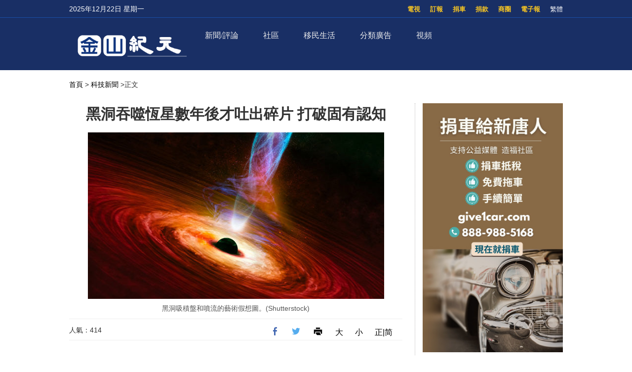

--- FILE ---
content_type: text/html; charset=UTF-8
request_url: https://sf.epochtimes.com/2023/10/28/17324.html
body_size: 18281
content:
<!DOCTYPE html>
<html lang="zh_TW" prefix="og: http://ogp.me/ns#">
<head>
<!-- 禁止浏览器初始缩放 -->
<meta name="viewport" content="width=device-width, minimum-scale=1.0, maximum-scale=2.0" />
<meta charset="UTF-8">
<!--[if IE]>
<meta http-equiv="X-UA-Compatible" content="IE=Edge">
<![endif]-->
<link rel="profile" href="http://gmpg.org/xfn/11">
<!-- 引入页面描述和关键字模板 -->

<title>黑洞吞噬恆星數年後才吐出碎片 打破固有認知 - 金山紀元</title>

<meta name="description" content="一項新研究發現，黑洞在摧毀恆星多年後仍能將其殘餘物噴出，但無人能解釋其中的原因。這表明天文學家將不得不重新思考恆星和黑洞之間的關係。" />
<meta name="keywords" content="吸積盤, 射電望遠鏡, 潮汐, 黑洞" />
<meta property="og:type" content="article" />
<meta property="og:title" content="黑洞吞噬恆星數年後才吐出碎片 打破固有認知|金山紀元" />
<meta property="og:url" content="https://sf.epochtimes.com/2023/10/28/17324.html" />
<meta property="og:site_name" content="金山紀元" />
<meta property="og:image" content="https://i.epochtimes.com/assets/uploads/2023/10/id14104667-blackhole-700x359.jpg" />    
<meta name="twitter:card" content="summary_large_image"/>
<meta name="twitter:description" content="一項新研究發現，黑洞在摧毀恆星多年後仍能將其殘餘物噴出，但無人能解釋其中的原因。這表明天文學家將不得不重新思考恆星和黑洞之間的關係。"/>
<meta name="twitter:title" content="黑洞吞噬恆星數年後才吐出碎片 打破固有認知|金山紀元"/>
<meta name="twitter:image" content="https://i.epochtimes.com/assets/uploads/2023/10/id14104667-blackhole-700x359.jpg"/>

<link rel="shortcut icon" type="image/x-icon" href="https://sf.skyplan.top/front/img/favicon.png" sizes="32x32" />
<link rel='stylesheet' id='style-css'  href='/front/style.css' type='text/css' media='all' />
<link rel='stylesheet' id='sidebar-style-css'  href='https://sf.skyplan.top/front/sidebar.css?ver=20241004' type='text/css' media='all' />
<link rel='stylesheet' id='single-style-css'  href='https://sf.skyplan.top/front/single.css?ver=20250709' type='text/css' media='all' />
<link rel='stylesheet' id='global-css'  href='https://sf.skyplan.top/front/newfront/global1.css?ver=20241004' type='text/css' media='all' />
<link rel="stylesheet" id="djy-style-css" href="https://sf.skyplan.top/front/newfront/stylenav.css?ver=20241004" type="text/css" media="all">
<link rel="stylesheet" id="responsive-css" href="/front/nav/responsive.css?ver=20241004" type="text/css" media="all">
<link rel="stylesheet" id="font-awesome-css" href="/front/nav/font-awesome.min.css?ver=20241004" type="text/css" media="all">
<script type="text/javascript" src="/front/nav/jquery.js"></script>
<meta name='robots' content='max-image-preview:large' />
	<style>img:is([sizes="auto" i], [sizes^="auto," i]) { contain-intrinsic-size: 3000px 1500px }</style>
	<script type='text/javascript' src='/front/comment-reply.min.js'></script>
<!-- Google Tag Manager -->
<script>(function(w,d,s,l,i){w[l]=w[l]||[];w[l].push({'gtm.start':
new Date().getTime(),event:'gtm.js'});var f=d.getElementsByTagName(s)[0],
j=d.createElement(s),dl=l!='dataLayer'?'&l='+l:'';j.async=true;j.src=
'https://www.googletagmanager.com/gtm.js?id='+i+dl;f.parentNode.insertBefore(j,f);
})(window,document,'script','dataLayer','GTM-PLQNVTT');</script>
<!-- End Google Tag Manager -->
	</head>
	<body>
		<style>
 img {opacity: 1; transition: opacity 0.3s;}
 img[data-src] { opacity: 0;}
</style>

	<!-- Google Tag Manager (noscript) -->
<noscript><iframe src="https://www.googletagmanager.com/ns.html?id=GTM-PLQNVTT"
height="0" width="0" style="display:none;visibility:hidden"></iframe></noscript>
<!-- End Google Tag Manager (noscript) -->
		<header class="header">	
	<div class="top_row">
		<div class="container">
			<div id="ntd_date"></div>	
			<div class="zh"><span id="zh-cn-tw" ><a id="StranLink">简体</a></span></div>	
			<ul id="menu-topbar-menu" class="menu"><li id="menu-item-2755" class="menu-item menu-item-type-custom menu-item-object-custom menu-item-2755"><a href="https://epaper.epochtimes.com/SanFrancisco/">電子報</a></li>
<li id="menu-item-2756" class="menu-item menu-item-type-custom menu-item-object-custom menu-item-2756"><a href="/classifieds/">商圈</a></li>
<li id="menu-item-2757" class="menu-item menu-item-type-custom menu-item-object-custom menu-item-2757"><a href="/%e6%8d%90%e6%ac%be">捐款</a></li>
<li id="menu-item-2758" class="menu-item menu-item-type-custom menu-item-object-custom menu-item-2758"><a href="https://www.give1car.com/">捐車</a></li>
<li id="menu-item-2759" class="menu-item menu-item-type-custom menu-item-object-custom menu-item-2759"><a href="/subscribe/">訂報</a></li>
<li id="menu-item-4303" class="menu-item menu-item-type-custom menu-item-object-custom menu-item-4303"><a href="/television">電視</a></li>
</ul>					
			</div>		
	</div>
	<div class="nav_row">
		<div class="container">
			<div class="ntd_logo">
				<a href="/hm/"><img src="/front/img/SF-epochtimes-logo_061924.png" title="金山紀元" /></a>
			</div>		
				<div class="navigation-wrap cf">
	<nav class="navigation cf nav-dark">
		<div class="">	
			<div class="mobile" data-type="classic" data-search="1">
				<a href="/#" class="selected">
					<span class="text"></span><span class="current"></span> <i class="hamburger fa fa-bars"></i>
				</a>
			</div>
										<div class="menu-%e8%8f%9c%e5%8d%951-container">
								<ul id="menu-primary-menu" class="menu"><li id="menu-item-13475" class="menu-item menu-item-type-custom menu-item-object-custom menu-item-has-children menu-item-13475"><a href="/timeline">新聞/評論</a>
<ul class="sub-menu">
	<li id="menu-item-26344" class="menu-item menu-item-type-custom menu-item-object-custom menu-item-26344"><a href="/nsc/california-news/baynews">北加新聞</a></li>
	<li id="menu-item-13476" class="menu-item menu-item-type-custom menu-item-object-custom menu-item-13476"><a href="/nsc/california-news/lanews">南加新聞</a></li>
	<li id="menu-item-32006" class="menu-item menu-item-type-custom menu-item-object-custom menu-item-32006"><a href="https://www.epochtimes.com/">國際新聞</a></li>
	<li id="menu-item-39410" class="menu-item menu-item-type-custom menu-item-object-custom menu-item-39410"><a href="/nsc/technology-news">科技新聞</a></li>
	<li id="menu-item-16137" class="menu-item menu-item-type-custom menu-item-object-custom menu-item-16137"><a href="/nsc/newsvideo/california-today">特別報導</a></li>
	<li id="menu-item-48458" class="menu-item menu-item-type-custom menu-item-object-custom menu-item-48458"><a href="/nsc/opinion">十方思維</a></li>
	<li id="menu-item-47824" class="menu-item menu-item-type-custom menu-item-object-custom menu-item-47824"><a href="https://sf.epochtimes.com/timeline">全站最新文章</a></li>
</ul>
</li>
<li id="menu-item-25500" class="menu-item menu-item-type-custom menu-item-object-custom menu-item-has-children menu-item-25500"><a href="/nsc/california-news">社區</a>
<ul class="sub-menu">
	<li id="menu-item-25501" class="menu-item menu-item-type-custom menu-item-object-custom menu-item-25501"><a href="/focus/formosa">台美之窗</a></li>
	<li id="menu-item-26332" class="menu-item menu-item-type-custom menu-item-object-custom menu-item-26332"><a href="/focus/bay-area-events">灣區活動</a></li>
	<li id="menu-item-13487" class="menu-item menu-item-type-taxonomy menu-item-object-category menu-item-13487"><a href="https://sf.epochtimes.com/nsc/estate/leonotes">美國地產-李歐筆記</a></li>
</ul>
</li>
<li id="menu-item-39173" class="menu-item menu-item-type-custom menu-item-object-custom menu-item-has-children menu-item-39173"><a href="/focus/newimmigrants">移民生活</a>
<ul class="sub-menu">
	<li id="menu-item-13489" class="menu-item menu-item-type-taxonomy menu-item-object-category menu-item-13489"><a href="https://sf.epochtimes.com/nsc/living-guide">生活向導</a></li>
	<li id="menu-item-13486" class="menu-item menu-item-type-taxonomy menu-item-object-category menu-item-13486"><a href="https://sf.epochtimes.com/nsc/estate">房地產</a></li>
	<li id="menu-item-13490" class="menu-item menu-item-type-taxonomy menu-item-object-category menu-item-13490"><a href="https://sf.epochtimes.com/nsc/health-and-wellness">健康與養生</a></li>
	<li id="menu-item-13491" class="menu-item menu-item-type-taxonomy menu-item-object-category menu-item-13491"><a href="https://sf.epochtimes.com/nsc/investment">投資理財</a></li>
	<li id="menu-item-13492" class="menu-item menu-item-type-taxonomy menu-item-object-category menu-item-13492"><a href="https://sf.epochtimes.com/nsc/food">美食天地</a></li>
	<li id="menu-item-13493" class="menu-item menu-item-type-taxonomy menu-item-object-category menu-item-13493"><a href="https://sf.epochtimes.com/nsc/food-guide">灣區美食</a></li>
</ul>
</li>
<li id="menu-item-13494" class="menu-item menu-item-type-taxonomy menu-item-object-category menu-item-has-children menu-item-13494"><a href="https://sf.epochtimes.com/nsc/classified-ads">分類廣告</a>
<ul class="sub-menu">
	<li id="menu-item-33688" class="menu-item menu-item-type-custom menu-item-object-custom menu-item-33688"><a href="/nsc/classified-ads/招聘招工">招聘招工</a></li>
	<li id="menu-item-33689" class="menu-item menu-item-type-custom menu-item-object-custom menu-item-33689"><a href="/nsc/classified-ads/房屋出租">房屋出租</a></li>
	<li id="menu-item-33690" class="menu-item menu-item-type-custom menu-item-object-custom menu-item-33690"><a href="/nsc/classified-ads/裝潢裝修">裝潢裝修</a></li>
</ul>
</li>
<li id="menu-item-26333" class="menu-item menu-item-type-custom menu-item-object-custom menu-item-has-children menu-item-26333"><a href="/television">視頻</a>
<ul class="sub-menu">
	<li id="menu-item-16138" class="menu-item menu-item-type-custom menu-item-object-custom menu-item-16138"><a href="/television">電視直播</a></li>
	<li id="menu-item-42018" class="menu-item menu-item-type-taxonomy menu-item-object-category menu-item-42018"><a href="https://sf.epochtimes.com/nsc/newsvideo/current-affairs">時政春秋</a></li>
	<li id="menu-item-26340" class="menu-item menu-item-type-custom menu-item-object-custom menu-item-26340"><a href="/nsc/markspace">馬克時空</a></li>
	<li id="menu-item-26341" class="menu-item menu-item-type-custom menu-item-object-custom menu-item-26341"><a href="/nsc/estate/leonotes">李歐筆記</a></li>
	<li id="menu-item-26334" class="menu-item menu-item-type-custom menu-item-object-custom menu-item-26334"><a href="/nsc/us-taiwan">台美時空</a></li>
	<li id="menu-item-26342" class="menu-item menu-item-type-custom menu-item-object-custom menu-item-26342"><a href="/nsc/fuyao">未解之謎</a></li>
</ul>
</li>
</ul>							</div>	<!-- .primary-menu-wrapper -->
							
						</div>	
			<div class="search" style="float:right;"   >
			<form role="search" action="/" method="get">
					</form>
		</div> <!-- .search -->
	</nav>
</div> <!-- .navigation-wrap -->	
	</div>
	</div>
	<script type='text/javascript' src='/front/jquery.min.js'></script>
	<script type='text/javascript' src='/front/bottom.js'></script>	
	</header>
	
		<script>
        var size = 100;
        function SizeToLarge(){
            if(size>136){
                alert("已经是最大 !!");
            }else{
                size = size+10;
                $(".news-single .post_content p,.news-single .caption").css("font-size",size+"%");
            }
        }
        function SizeTosmall(){
            if(size>30){
             size = size-10;
                $(".news-single .post_content p,.news-single .caption").css("font-size",size+"%");
            }else{
                alert("已经是最小 !!");
            }
        }
 </script>
<script type='text/javascript' src='/front/jquery.min.js'></script>
<script type='text/javascript' src='/front/jquery.jplist.3.4.min.js'></script>
<script type='text/javascript' src='/front/article_v1.4.js'></script>
<main id="main" role="main">
<div class="main_container news-single">
<div class="main_content">
				<div class="show-for-medium-up breadcrumb" id="breadcrumb"><a href = "/" >首頁</a> > 	
			<a class="breadcrumbs textLink"><a href="https://sf.epochtimes.com/nsc/technology-news" rel="category tag">科技新聞</a></a> 		
			<span class="current">>正文</span></div>	
	<div class="article_content ">
				   <div class="article_title">			
								
					<h1>黑洞吞噬恆星數年後才吐出碎片 打破固有認知</h1>				
				
				    	</div>	


					
						
					<div class="featured_image">			
							<a target="_blank" href="https://i.epochtimes.com/assets/uploads/2023/10/id14104667-blackhole-600x400.jpg">
							<figure><img alt="黑洞吞噬恆星數年後才吐出碎片 打破固有認知"   data-src="https://i.epochtimes.com/assets/uploads/2023/10/id14104667-blackhole-600x400.jpg">
	 </figure></a>	
										<center>	<span class="caption">黑洞吸積盤和噴流的藝術假想圖。(Shutterstock) </span></center>
</div>		
			      <div class="article_info">
					       <div class="time">人氣：414 </div>
				    <div class="article_share">
						<span class="fb"><a href="https://www.facebook.com/sharer/sharer.php?u=https://sf.epochtimes.com/2023/10/28/17324.html" target="_blank"></a></span>
						<span class="twitter"><a href="https://twitter.com/intent/tweet?text=黑洞吞噬恆星數年後才吐出碎片 打破固有認知https://sf.epochtimes.com/2023/10/28/17324.html" target="_blank"></a></span>
						<span class="print_btn"><a href="#Print" onclick="window.print(); return false;" rel="nofollow" target="_blank"></a></span>
                        <span class="buttontxt"> <a onClick="SizeToLarge()" >大</a></span>
                        <span class="buttontxt"> <a onClick="SizeTosmall()" >小</a></span>
                        <span id="zh-cn-tw"><a id="StranLink" href="javascript:StranBody()">正|简</a></span>	
					</div>
			       </div> 
				   <div class="post_content article" >	
					<p>【2023年10月28日訊】（記者林達編譯報導）一項新研究發現，<a href="https://www.epochtimes.com/b5/tag/%e9%bb%91%e6%b4%9e.html">黑洞</a>在摧毀恆星多年後仍能將其殘餘物噴出，但無人能解釋其中的原因。這表明天文學家將不得不重新思考恆星和黑洞之間的關係。</p>
<p>天文學家早就知道，<a href="https://www.epochtimes.com/b5/tag/%e9%bb%91%e6%b4%9e.html">黑洞</a>在撕裂一顆不幸的恆星後會噴出明亮的能量閃光，這被稱為<a href="https://www.epochtimes.com/b5/tag/%e6%bd%ae%e6%b1%90.html">潮汐</a>瓦解事件（TDE）。</p>
<p>然而，人們預計這將在TDE發生後幾個月內出現，而這項尚未經過同行評審的新研究發現，觀測到的24個黑洞中有10個在TDE發生2到6年後才開始噴吐物質。</p>
<p>由哈佛大學和史密森天體物理中心主導的這項研究的主要作者伊維特·森德斯（Yvette Cendes）在X（前身為推特）上的一篇帖子中表示，這一發現讓天文學家感到困惑，可能意味著我們誤解了黑洞吞噬恆星時會發生什麼，「對於造成這種情況的原因，簡短的回答是『我們真的不知道，且沒人預料到它會發生』」，她說。</p>
<p><strong>出乎意料的觀測</strong></p>
<p>我們以前從未見過這種情況，這有一個很好的原因：沒有人預料到它會發生，因此沒有特地去觀察它。</p>
<p>當一顆恆星離超大質量黑洞太近時，就會發生<a href="https://www.epochtimes.com/b5/tag/%e6%bd%ae%e6%b1%90.html">潮汐</a>瓦解。幾個小時之內，恆星就被撕成碎片。</p>
<p>此時，天文學家通常認為恆星的一半物質將開始圍繞黑洞旋轉，形成所謂的「<a href="https://www.epochtimes.com/b5/tag/%e5%90%b8%e7%a9%8d%e7%9b%a4.html">吸積盤</a>」（Accretion Disk）。該理論認為，另一半物質將以一次性能量射流的形式噴出，可從地球上被觀測到。</p>
<p>天文學家預計閃光會在TDE發生後的幾週或幾個月內發生。如果其間沒有動靜，就會把望遠鏡轉向別處。</p>
<p>「<a href="https://www.epochtimes.com/b5/tag/%e5%b0%84%e9%9b%bb%e6%9c%9b%e9%81%a0%e9%8f%a1.html">射電望遠鏡</a>的時間非常寶貴！為什麼要在爆炸多年後尋找那些沒有看到的東西？」森德斯在推特上說。</p>
<p>但這種觀點在2022年開始發生變化，當時森德斯及其同事發現了一個黑洞，它在吞噬一顆恆星兩年後再次甦醒。</p>
<p>從那時起，合作者們花了很多時間監測24個黑洞。他們發現，超過一半的黑洞會在吞星事件發生幾年後再次醒來。</p>
<p>「如果你對物理學有所了解，你就會知道這個時間尺度（即數年）不合理！」 森德斯在 Reddit 論壇上的一篇帖子中說。</p>
<p>在另外兩個案例中，森德斯注意到黑洞達到峰值，然後減弱，然後再次開啓。</p>
<p>「這是全新的，且出乎意料」，森德斯告訴《生活科學》（Live Science）。 「人們之前認為一次噴發就差不多了」，她說。</p>
<p><strong>對<a href="https://www.epochtimes.com/b5/tag/%e5%90%b8%e7%a9%8d%e7%9b%a4.html">吸積盤</a>的認知錯了</strong></p>
<p>森德斯說，這些發現可能意味著我們需要重新思考黑洞是如何吞噬恆星的。</p>
<p>森德斯排除了這是由第二個TDE事件造成的可能性；或者噴射其實立即發生在TDE事件之後，只不過起初並不是朝向地球的。她還排除了一些更奇特的解釋，例如噴射被延誤是因為黑洞擾亂了該地區的時間。</p>
<p>排出了這些解釋，同時也給我們留下了一個很大的謎團。「最好的猜測是『我們對潮汐瓦解事件過程中吸積盤形成的所有假設都是錯的』」她在推特上說。「也許閃光並不來自正在形成中的吸積盤，而是來自彼此相互作用的物質流，並且吸積盤直到幾年後才形成。我們不知道完整的細節，但這絕對有可能，」她說。</p>
<p>「最近幾個月，我饒有興致地看到理論家們表現出不理解的表情，相信我！」森德斯在 推特上說。</p>
<p>此研究結果於8月25日提交給預印本服務器 <a href="https://arxiv.org/abs/2308.13595" target="_blank" rel="noopener noreferrer">arXiv</a> 上。◇#</p>
									

		<div class="authorleader">
					  
							<img alt='' src='https://secure.gravatar.com/avatar/be3a0fd4027c3e68ae37131acbe46d37c4df6de97e59c26ceb1fb8e1021eb01e?s=96&#038;d=mm&#038;r=g' srcset='https://secure.gravatar.com/avatar/be3a0fd4027c3e68ae37131acbe46d37c4df6de97e59c26ceb1fb8e1021eb01e?s=192&#038;d=mm&#038;r=g 2x' class='avatar avatar-96 photo' height='96' width='96' decoding='async'/>											
							<div class="authorleader-title">
					           <div class="authortitle"> <a href="https://sf.epochtimes.com/author/1"><h1> 作者：金山紀元 </h1></a>
									
								<center><div class="article_share" style=" font-size:14px;"><span> <b>follow me ：</b></span> <span class="fb"><a href="https://www.facebook.com/sfdjy" target="_blank"></a></span>								<span class="twitter"><a href="https://x.com/sfepoch" target="_blank"></a></span>						                </div></center>
					            </div>                
								<div class="authorleader-desc">「金山紀元網」立足華人社區，服務華人朋友，堅守傳統媒體的良知與價值觀，向民眾傳遞真實的資訊。請關注我們的社媒主頁，及時獲取最新咨詢！</div>
																	
					        </div>
					</div>

<div class="clear"></div>



<div class="time">發佈：2023-10-28 17:18 | 修改：2023-10-28 17:18</div>




			         <div class="single_ad"></div>
				   </div>
				   <div class="share-single">



   <div class="share-this">
	<h4>分享本頁（Share this）</h4>
	<ul class="list-inline">
		<li> <tf><a href="https://www.facebook.com/sharer/sharer.php?u=https://sf.epochtimes.com/2023/10/28/17324.html" target="_blank"><i class="fa fa-facebook"></i></a> </tf> </li>
		<li><tf><a href="https://twitter.com/intent/tweet?text=黑洞吞噬恆星數年後才吐出碎片 打破固有認知;url=https://sf.epochtimes.com/2023/10/28/17324.html" target="_blank"><i class="fa fa-twitter"></i></a></tf></li>
		<li><tf><a href="https://plus.google.com/share?url=https://sf.epochtimes.com/2023/10/28/17324.html" target="_blank"><i class="fa fa-google-plus"></i></a></tf></li>
		<li><tf><a href="http://www.linkedin.com/shareArticle?mini=true&url=https://sf.epochtimes.com/2023/10/28/17324.html&title=黑洞吞噬恆星數年後才吐出碎片 打破固有認知" target="_blank"><i class="fa fa-linkedin"></i></a></tf></li>
		<li><tf><a href="https://www.shareaholic.com/share/wechat/?link=https://sf.epochtimes.com/2023/10/28/17324.html" target="_blank"><i class="fa fa-wechat"></i></a></tf></li>
	</ul>
</div>	
				   </div>		   
				   <div class="clear"></div>
		           <div class="navi">
			             <div class="navigation-left">
				            <span>上一篇：</span>
			                <a href="https://sf.epochtimes.com/2023/10/28/17323.html" rel="prev">這種神奇植物可以將其種子彈射傳播</a><a>&nbsp;</a>			            </div>
			            <div class="navigation-right">
			             	<span>下一篇：</span>
			              	<a>&nbsp;</a><a href="https://sf.epochtimes.com/2023/10/28/17325.html" rel="next">美容技術最新流行語：Opus Plasma等離子技術</a>			           </div>
		            </div>
			
	
			<div class="rates" id="expression" pid="17324">
<div>
<p>看完這篇文章您覺得：</p>

<span class="ratesdes" >




<ul class="yom-sentiment-menu clearfix"  style=" margin: 0 0 0 20px;">





<li class="informative first"><label for="informative">
<a id="sone"class="stars" alt="给力" style="width: 75px" ><span> </span>
<div>给力</div> </a><span class='tickets'>0票</span>
</label></li>

<li class="warm"><label for="warm"> <a id="stwo" class="stars" alt="感人"  style="width: 75px" onclick="express('2',  929412); return false"><span> </span>
<div>感人</div> </a><span class='tickets'>0票</span>
</label></li>

<li class="happy"><label for="happy"> <a id="sthree" class="stars" alt="開心"  style="width: 75px" onclick="express('3',  929412); return false"><span> </span>
<div>開心</div> </a><span class='tickets'>0票</span>
</label></li>
<li class="odd"><label for="odd"> <a id="sfour" class="stars" alt="超扯"  style="width: 75px" onclick="express('4',  929412); return false"><span> </span>
<div>超扯</div> </a><span class='tickets'>0票</span>
</label></li>
<li class="boring"><label for="boring"> <a id="sfive" class="stars" alt="無語"  style="width: 75px" onclick="express('5',  929412); return false"><span> </span>
<div>無語</div> </a><span class='tickets'>0票</span>
</label></li>
<li class="worried"><label for="worried"> <a id="ssix" class="stars" alt="害怕"  style="width: 75px" onclick="express('6',  929412); return false"><span> </span>
<div>害怕</div> </a><span class='tickets'>0票</span>
</label></li>
<li class="depressing"><label for="depressing"> <a id="sseven" class="stars" alt="難過"  style="width: 75px" onclick="express('7',  929412); return false"><span> </span>
<div>難過</div> </a><span class='tickets'>0票</span>
</label></li>
<li class="angry last"><label for="angry"> <a id="seight" class="stars" alt="火大"  style="width: 75px" onclick="express('8',  929412); return false"><span> </span>
<div>憤怒</div> </a><span class='tickets'>0票</span>
</label></li>

	

</ul>
</span>
已經有		<span class="ratingCount">0</span> 次投票		
	<span style=" float: right"><a href="#forum" class="commentbtn">抢沙发</a></span>

		
</div>
</div>

			
				
			<div class="post_related">
					
 
	  <div class="block_title">相關文章</div>
					<div class="related_list">
     
	  	  <div class="one_post">
							<div class="img"><div class="top_right-parent"><div class="top_right-child"><a href="https://sf.epochtimes.com/2023/08/16/13511.html" title="雙黑洞系統爆發超強光 亮度為銀河系的100倍"><img alt="雙黑洞系統爆發超強光 亮度為銀河系的100倍"   data-src="https://i.epochtimes.com/assets/uploads/2023/08/id14054742-blackhole-320x200.jpg"></a></div></div></div>
	                           <div class="text">
									<div class="title"><a href="https://sf.epochtimes.com/2023/08/16/13511.html">雙黑洞系統爆發超強光 亮度為銀河系的100倍</a></div>
									<div class="date">2023-08-16</div>
								</div>
	  </div>
  
	  	  <div class="one_post">
							<div class="img"><div class="top_right-parent"><div class="top_right-child"><a href="https://sf.epochtimes.com/2023/01/22/7815.html" title="NASA新發現：恆星在星圖的塵埃中形成"><img alt="NASA新發現：恆星在星圖的塵埃中形成"   data-src="https://i.epochtimes.com/assets/uploads/2023/01/id13912515-325457464_3029891573983145_5353249637313618811_n-320x200.jpg"></a></div></div></div>
	                           <div class="text">
									<div class="title"><a href="https://sf.epochtimes.com/2023/01/22/7815.html">NASA新發現：恆星在星圖的塵埃中形成</a></div>
									<div class="date">2023-01-22</div>
								</div>
	  </div>
  
	  	  <div class="one_post">
							<div class="img"><div class="top_right-parent"><div class="top_right-child"><a href="https://sf.epochtimes.com/2022/12/05/6402.html" title="黑洞如何發出耀眼光芒 40年來謎團終破解"><img alt="黑洞如何發出耀眼光芒 40年來謎團終破解"   data-src="https://i.epochtimes.com/assets/uploads/2022/12/id13878587-blackhole-320x200.jpg"></a></div></div></div>
	                           <div class="text">
									<div class="title"><a href="https://sf.epochtimes.com/2022/12/05/6402.html">黑洞如何發出耀眼光芒 40年來謎團終破解</a></div>
									<div class="date">2022-12-05</div>
								</div>
	  </div>
	
	</div>
	
 
				</div>
				
				
					
								
										
									
									
																<div id="commentary_block" class="commentary">
					       <!-- Comments -->
	                       
<a name="forum" href="#forum"></a>

<div class="block_title">文章評論區</div>
<div id="comments" class="comments-area">

<div id="commentArea">
	
			<div id="respond" class="comment-respond">
		<h3 id="reply-title" class="comment-reply-title">发表回复</h3><form action="/stop-spam.php" method="post" id="commentform" class="comment-form"><p><textarea id="comment" name="comment"></textarea></p>
            <p><textarea id="blog_audience" name="blog_audience" class="ipt comment-textarea" placeholder="不用注册或登录，可直接发表评论。禁止纯英文回复，理性交流，拒绝谩骂。最少5个字，最多350字。（为了读者安全，禁止发网址）" aria-required="true" cols="45" rows="8"></textarea></p><p class="commentform"><input type="text" name="author" id="author" class="ipt cmt-input" placeholder="昵称" aria-required="true" size="30" value=""></p>
<p class="form-submit"><input name="submit" type="submit" id="submit" class="submit" value="发表评论" /> <input type='hidden' name='comment_post_ID' value='17324' id='comment_post_ID' />
<input type='hidden' name='comment_parent' id='comment_parent' value='0' />
</p></form>	</div><!-- #respond -->
		
	
</div><!-- #commentArea -->
</div><!-- .comments-area -->
		                   <!-- /.Comments -->
			                	</div>
				
				
					
				
				
				<div class="clear"></div>
				
				
				
<style>
.sayback {text-align: center;
 font-size: 18px;}
.sayback a{background-color:#fdc600;
             border-radius:10px;
             border:0;
             height:30px;
             width:50px;
padding:5px 10px;

}
</style>
				<div class="sayback"><a href="javascript:history.go(-1);">返回上一頁</a></div>	
	</div>	
			<div class="sidebar">
			
			
			<center>
		<div class="ads-side">
		
			

		
 
<a target="_blank" rel="nofollow" href="https://www.give1car.com/" title="捐車給新唐人"  >
<img alt="捐車給新唐人"   data-src="https://sf.epochtimes.com/hm/user_content/uploads/2023/05/NTD-Car-Donation-101823-YT-shorts.jpg">
</a>								
						

 	
			

		</div>
		
		</center>
					
	
<div class="prog_post">
		<div class="subcat_title"  style="font-weight: bold; " >推薦視頻</div>

	
	
	 <div class="second">	
	                        <div class="text">
							<div class="title">
							<a href="https://sf.epochtimes.com/2025/10/11/47818.html" title="【時政春秋】高市早苗會成日本首位女首相嗎？">【時政春秋】高市早苗會成日本首位女首相嗎？</a>
							</div>	
                            </div>						
					        <div class="img">
					        <iframe title="YouTube video player" loading="lazy" data2-src="https://www.youtube.com/embed/xE2DyQTw7hY?si=eNkdhlYO2o0HpdFU" width="640" height="360" frameborder="0" allowfullscreen="allowfullscreen" data-mce-fragment="1"></iframe>                            </div>			
        </div>  
    

	
	
	 <div class="second">	
	                        <div class="text">
							<div class="title">
							<a href="https://sf.epochtimes.com/2023/03/30/9556.html" title="【馬克時空】法國或援助幻影2000給烏克蘭">【馬克時空】法國或援助幻影2000給烏克蘭</a>
							</div>	
                            </div>						
					        <div class="img">
					                                    </div>			
        </div>  
    

 
</div><!-- END prog_post -->

<div class="post_list hot_news">
		

  
   <div class="block_title">一週排行</div>   
  <div class="one_post1">
  <div class="img"><div class="top_right-parent"><div class="top_right-child"><a href="https://sf.epochtimes.com/2025/12/20/50351.html" title="【直播】NASA太空人告別太空站並關閉艙門">
				<div class="seq">1</div>
				<img alt="【直播】NASA太空人告別太空站並關閉艙門"   data-src="https://i.epochtimes.com/assets/uploads/2020/04/GettyImages-513199678-600x400.jpg">
				  
				</a></div>	</div>	</div>
							
							<div class="title">
								<a href="https://sf.epochtimes.com/2025/12/20/50351.html">【直播】NASA太空人告別太空站並關閉艙門</a>
								<div class="pageview">人氣：3612</div>
							</div>
  </div>
  
  
				    
   
  <div class="one_post1">
  <div class="img"><div class="top_right-parent"><div class="top_right-child"><a href="https://sf.epochtimes.com/2025/12/20/50452.html" title="【直播】NASA太空人告別太空站並關閉艙門">
				<div class="seq">2</div>
				<img alt="【直播】NASA太空人告別太空站並關閉艙門"   data-src="https://i.epochtimes.com/assets/uploads/2020/04/GettyImages-513199678-600x400.jpg">
				  
				</a></div>	</div>	</div>
							
							<div class="title">
								<a href="https://sf.epochtimes.com/2025/12/20/50452.html">【直播】NASA太空人告別太空站並關閉艙門</a>
								<div class="pageview">人氣：1083</div>
							</div>
  </div>
  
  
				    
   
  <div class="one_post1">
  <div class="img"><div class="top_right-parent"><div class="top_right-child"><a href="https://sf.epochtimes.com/2025/12/19/50271.html" title="你家小狗在晚上吠叫 應該如何阻止？">
				<div class="seq">3</div>
				<img alt="你家小狗在晚上吠叫 應該如何阻止？"   data-src="https://i.epochtimes.com/assets/uploads/2025/12/id14658618-GettyImages-112705133-600x400.jpg">
				  
				</a></div>	</div>	</div>
							
							<div class="title">
								<a href="https://sf.epochtimes.com/2025/12/19/50271.html">你家小狗在晚上吠叫 應該如何阻止？</a>
								<div class="pageview">人氣：611</div>
							</div>
  </div>
  
  
				    
   
  <div class="one_post1">
  <div class="img"><div class="top_right-parent"><div class="top_right-child"><a href="https://sf.epochtimes.com/2025/12/19/50275.html" title="因疑有溜車風險 福特召回近27.3萬輛汽車">
				<div class="seq">4</div>
				<img alt="因疑有溜車風險 福特召回近27.3萬輛汽車"   data-src="https://i.epochtimes.com/assets/uploads/2024/04/id14231779-GettyImages-92614499-600x400.jpg">
				  
				</a></div>	</div>	</div>
							
							<div class="title">
								<a href="https://sf.epochtimes.com/2025/12/19/50275.html">因疑有溜車風險 福特召回近27.3萬輛汽車</a>
								<div class="pageview">人氣：387</div>
							</div>
  </div>
  
  
				    
   
  <div class="one_post1">
  <div class="img"><div class="top_right-parent"><div class="top_right-child"><a href="https://sf.epochtimes.com/2025/12/15/50144.html" title="組圖：攝影師捕捉銀河系的壯麗瞬間">
				<div class="seq">5</div>
				<img alt="組圖：攝影師捕捉銀河系的壯麗瞬間"   data-src="https://i.epochtimes.com/assets/uploads/2025/12/id14654827-32-milky-way-236-25-656-1080x720-1-600x400.webp">
				  
				</a></div>	</div>	</div>
							
							<div class="title">
								<a href="https://sf.epochtimes.com/2025/12/15/50144.html">組圖：攝影師捕捉銀河系的壯麗瞬間</a>
								<div class="pageview">人氣：354</div>
							</div>
  </div>
  
  
				    
   
  <div class="one_post1">
  <div class="img"><div class="top_right-parent"><div class="top_right-child"><a href="https://sf.epochtimes.com/2025/12/16/50193.html" title="北加僑界捐助白水大學　支持中醫義診與公益教育">
				<div class="seq">6</div>
				<img alt="北加僑界捐助白水大學　支持中醫義診與公益教育"   data-src="https://sf.epochtimes.com/hm/user_content/uploads/2025/12/IMG_3974.jpeg">
				  
				</a></div>	</div>	</div>
							
							<div class="title">
								<a href="https://sf.epochtimes.com/2025/12/16/50193.html">北加僑界捐助白水大學　支持中醫義診與公益教育</a>
								<div class="pageview">人氣：310</div>
							</div>
  </div>
  
  
				    
   
  <div class="one_post1">
  <div class="img"><div class="top_right-parent"><div class="top_right-child"><a href="https://sf.epochtimes.com/2025/12/15/50152.html" title="公共負擔會導致庇護被拒嗎？">
				<div class="seq">7</div>
				<img alt="公共負擔會導致庇護被拒嗎？"   data-src="https://i.epochtimes.com/assets/uploads/2025/08/id14565823-4edd061ebc347537c19be74c059112fc@1200x1200-600x400.jpg">
				  
				</a></div>	</div>	</div>
							
							<div class="title">
								<a href="https://sf.epochtimes.com/2025/12/15/50152.html">公共負擔會導致庇護被拒嗎？</a>
								<div class="pageview">人氣：273</div>
							</div>
  </div>
  
  
				    
   
  <div class="one_post1">
  <div class="img"><div class="top_right-parent"><div class="top_right-child"><a href="https://sf.epochtimes.com/2025/12/16/50198.html" title="洛斯阿圖斯示範模組化技術　加速可負擔住房建設">
				<div class="seq">8</div>
				<img alt="洛斯阿圖斯示範模組化技術　加速可負擔住房建設"   data-src="https://sf.epochtimes.com/hm/user_content/uploads/2025/12/IMG_4675.jpg">
				  
				</a></div>	</div>	</div>
							
							<div class="title">
								<a href="https://sf.epochtimes.com/2025/12/16/50198.html">洛斯阿圖斯示範模組化技術　加速可負擔住房建設</a>
								<div class="pageview">人氣：259</div>
							</div>
  </div>
  
  
				    
   
  <div class="one_post1">
  <div class="img"><div class="top_right-parent"><div class="top_right-child"><a href="https://sf.epochtimes.com/2025/12/16/50210.html" title="洛杉磯民眾集會聲援黎智英　呼籲無罪釋放">
				<div class="seq">9</div>
				<img alt="洛杉磯民眾集會聲援黎智英　呼籲無罪釋放"   data-src="https://sf.epochtimes.com/hm/user_content/uploads/2025/12/IMG_6596.jpeg">
				  
				</a></div>	</div>	</div>
							
							<div class="title">
								<a href="https://sf.epochtimes.com/2025/12/16/50210.html">洛杉磯民眾集會聲援黎智英　呼籲無罪釋放</a>
								<div class="pageview">人氣：240</div>
							</div>
  </div>
  
  
				    
   
  <div class="one_post1">
  <div class="img"><div class="top_right-parent"><div class="top_right-child"><a href="https://sf.epochtimes.com/2025/12/15/50151.html" title="李漢文：我們的根——臺灣！">
				<div class="seq">10</div>
				<img alt="李漢文：我們的根——臺灣！"   data-src="https://sf.epochtimes.com/hm/user_content/uploads/2025/12/IMG_0999.jpeg">
				  
				</a></div>	</div>	</div>
							
							<div class="title">
								<a href="https://sf.epochtimes.com/2025/12/15/50151.html">李漢文：我們的根——臺灣！</a>
								<div class="pageview">人氣：218</div>
							</div>
  </div>
  
  
				  	
				  		


<center>
		<div class="ads-side">
		
			

		
 
<a target="_blank" rel="nofollow" href="https://www.give1car.com/" title="捐車"  >
<img alt="捐車"   data-src="https://sf.epochtimes.com/hm/user_content/uploads/2023/03/Donation-Car_NTD_300x250_CH_Love-Woman.jpg">
</a>								
						

 	
			

		</div>
		
		</center>
				
					

   <div class="block_title">季度排行</div>   <div class="one_post1">
  <div class="img"><div class="top_right-parent"><div class="top_right-child"><a href="https://sf.epochtimes.com/2025/10/31/48518.html" title="房屋裝修">
				<div class="seq" style="background-color:rgb(109, 103, 192,0.6)" >1</div>
				<img alt="房屋裝修"   data-src="/hm/user_content/uploads/2024/09/id14211930-15f3c9af68e1e21bde20911ac7ecc6dd-600x400-1.jpeg">
				  
				</a></div>	</div>	</div>					
							<div class="title">
								<a href="https://sf.epochtimes.com/2025/10/31/48518.html">房屋裝修</a>
								<div class="pageview">人氣 9328</div>
							</div>
  </div>
				     <div class="one_post1">
  <div class="img"><div class="top_right-parent"><div class="top_right-child"><a href="https://sf.epochtimes.com/2025/10/31/48522.html" title="成功駕校">
				<div class="seq" style="background-color:rgb(109, 103, 192,0.6)" >2</div>
				<img alt="成功駕校"   data-src="/hm/user_content/uploads/2024/09/id14211930-15f3c9af68e1e21bde20911ac7ecc6dd-600x400-1.jpeg">
				  
				</a></div>	</div>	</div>					
							<div class="title">
								<a href="https://sf.epochtimes.com/2025/10/31/48522.html">成功駕校</a>
								<div class="pageview">人氣 9289</div>
							</div>
  </div>
				     <div class="one_post1">
  <div class="img"><div class="top_right-parent"><div class="top_right-child"><a href="https://sf.epochtimes.com/2025/10/31/48519.html" title="招聘員工">
				<div class="seq" style="background-color:rgb(109, 103, 192,0.6)" >3</div>
				<img alt="招聘員工"   data-src="/hm/user_content/uploads/2024/09/id14211930-15f3c9af68e1e21bde20911ac7ecc6dd-600x400-1.jpeg">
				  
				</a></div>	</div>	</div>					
							<div class="title">
								<a href="https://sf.epochtimes.com/2025/10/31/48519.html">招聘員工</a>
								<div class="pageview">人氣 9037</div>
							</div>
  </div>
				     <div class="one_post1">
  <div class="img"><div class="top_right-parent"><div class="top_right-child"><a href="https://sf.epochtimes.com/2025/10/21/48173.html" title="招聘員工">
				<div class="seq" style="background-color:rgb(109, 103, 192,0.6)" >4</div>
				<img alt="招聘員工"   data-src="/hm/user_content/uploads/2024/09/id14211930-15f3c9af68e1e21bde20911ac7ecc6dd-600x400-1.jpeg">
				  
				</a></div>	</div>	</div>					
							<div class="title">
								<a href="https://sf.epochtimes.com/2025/10/21/48173.html">招聘員工</a>
								<div class="pageview">人氣 8921</div>
							</div>
  </div>
				     <div class="one_post1">
  <div class="img"><div class="top_right-parent"><div class="top_right-child"><a href="https://sf.epochtimes.com/2025/10/21/48170.html" title="隨緣裝修">
				<div class="seq" style="background-color:rgb(109, 103, 192,0.6)" >5</div>
				<img alt="隨緣裝修"   data-src="/hm/user_content/uploads/2024/09/id14211930-15f3c9af68e1e21bde20911ac7ecc6dd-600x400-1.jpeg">
				  
				</a></div>	</div>	</div>					
							<div class="title">
								<a href="https://sf.epochtimes.com/2025/10/21/48170.html">隨緣裝修</a>
								<div class="pageview">人氣 8768</div>
							</div>
  </div>
				     <div class="one_post1">
  <div class="img"><div class="top_right-parent"><div class="top_right-child"><a href="https://sf.epochtimes.com/2025/10/09/47715.html" title="舊金山慶祝中華民國114年國慶　百團齊聚 聲勢壯盛">
				<div class="seq" style="background-color:rgb(109, 103, 192,0.6)" >6</div>
				<img alt="舊金山慶祝中華民國114年國慶　百團齊聚 聲勢壯盛"   data-src="https://sf.epochtimes.com/hm/user_content/uploads/2025/10/1獅子登高吐錦旗_光輝雙十普天同慶（林若水_大紀元）.jpg">
				  
				</a></div>	</div>	</div>					
							<div class="title">
								<a href="https://sf.epochtimes.com/2025/10/09/47715.html">舊金山慶祝中華民國114年國慶　百團齊聚 聲勢壯盛</a>
								<div class="pageview">人氣 7592</div>
							</div>
  </div>
				     <div class="one_post1">
  <div class="img"><div class="top_right-parent"><div class="top_right-child"><a href="https://sf.epochtimes.com/2025/10/03/47384.html" title="十一國殤日舊金山中領館前  亞太多國抗議中共暴政">
				<div class="seq" style="background-color:rgb(109, 103, 192,0.6)" >7</div>
				<img alt="十一國殤日舊金山中領館前  亞太多國抗議中共暴政"   data-src="https://sf.epochtimes.com/hm/user_content/uploads/2025/10/十一國殤日舊金山中領館前-亞太多國抗議中共暴政（林若水_大紀元）.jpg">
				  
				</a></div>	</div>	</div>					
							<div class="title">
								<a href="https://sf.epochtimes.com/2025/10/03/47384.html">十一國殤日舊金山中領館前  亞太多國抗議中共暴政</a>
								<div class="pageview">人氣 6848</div>
							</div>
  </div>
				     <div class="one_post1">
  <div class="img"><div class="top_right-parent"><div class="top_right-child"><a href="https://sf.epochtimes.com/2025/10/03/47415.html" title="全美中華婦女會 中秋探訪長者傳愛心">
				<div class="seq" style="background-color:rgb(109, 103, 192,0.6)" >8</div>
				<img alt="全美中華婦女會 中秋探訪長者傳愛心"   data-src="https://sf.epochtimes.com/hm/user_content/uploads/2025/10/截屏2025-10-02-下午7.40.07.jpg">
				  
				</a></div>	</div>	</div>					
							<div class="title">
								<a href="https://sf.epochtimes.com/2025/10/03/47415.html">全美中華婦女會 中秋探訪長者傳愛心</a>
								<div class="pageview">人氣 6685</div>
							</div>
  </div>
				     <div class="one_post1">
  <div class="img"><div class="top_right-parent"><div class="top_right-child"><a href="https://sf.epochtimes.com/2025/09/24/46967.html" title="如何修復牙齦萎縮？一個鮮為人知的祕密">
				<div class="seq" style="background-color:rgb(109, 103, 192,0.6)" >9</div>
				<img alt="如何修復牙齦萎縮？一個鮮為人知的祕密"   data-src="https://sf.epochtimes.com/hm/user_content/uploads/2025/09/00-08Top_UNITEINGum-RestoreToothpaste牙齦萎縮牙齦修復牙周炎根管治療.jpg">
				  
				</a></div>	</div>	</div>					
							<div class="title">
								<a href="https://sf.epochtimes.com/2025/09/24/46967.html">如何修復牙齦萎縮？一個鮮為人知的祕密</a>
								<div class="pageview">人氣 3846</div>
							</div>
  </div>
				     <div class="one_post1">
  <div class="img"><div class="top_right-parent"><div class="top_right-child"><a href="https://sf.epochtimes.com/2025/12/20/50351.html" title="【直播】NASA太空人告別太空站並關閉艙門">
				<div class="seq" style="background-color:rgb(109, 103, 192,0.6)" >10</div>
				<img alt="【直播】NASA太空人告別太空站並關閉艙門"   data-src="https://i.epochtimes.com/assets/uploads/2020/04/GettyImages-513199678-600x400.jpg">
				  
				</a></div>	</div>	</div>					
							<div class="title">
								<a href="https://sf.epochtimes.com/2025/12/20/50351.html">【直播】NASA太空人告別太空站並關閉艙門</a>
								<div class="pageview">人氣 3612</div>
							</div>
  </div>
				  				   	  				  
</div>


<div class="more_post headline_post">
		<div class="subcat_title" style="font-weight: bold; ">推薦文章</div>		
						
<div class="one_post">
				<div class="text">
					<div class="title"><a target="_blank" href="https://sf.epochtimes.com/2025/12/15/50152.html">公共負擔會導致庇護被拒嗎？</a></div>
				</div>
				<div class="img"><div class="top_right-parent"><div class="top_right-child"><a target="_blank" href="https://sf.epochtimes.com/2025/12/15/50152.html" title="公共負擔會導致庇護被拒嗎？">
				<img alt="公共負擔會導致庇護被拒嗎？"   data-src="https://i.epochtimes.com/assets/uploads/2025/08/id14565823-4edd061ebc347537c19be74c059112fc@1200x1200-600x400.jpg">
				  
				</a></div>	</div>	</div>			</div>
				  	
<div class="one_post">
				<div class="text">
					<div class="title"><a target="_blank" href="https://sf.epochtimes.com/2025/11/26/49347.html">Unitein神通牙膏 逆轉牙齦萎縮和牙齒鬆動的祕密</a></div>
				</div>
				<div class="img"><div class="top_right-parent"><div class="top_right-child"><a target="_blank" href="https://sf.epochtimes.com/2025/11/26/49347.html" title="Unitein神通牙膏 逆轉牙齦萎縮和牙齒鬆動的祕密">
				<img alt="Unitein神通牙膏 逆轉牙齦萎縮和牙齒鬆動的祕密"   data-src="https://sf.epochtimes.com/hm/user_content/uploads/2025/11/00Top_UNITEINGum-RestoreToothpaste牙齦萎縮牙齦修復牙周炎根管治療.jpg">
				  
				</a></div>	</div>	</div>			</div>
				  	
<div class="one_post">
				<div class="text">
					<div class="title"><a target="_blank" href="https://sf.epochtimes.com/2025/10/31/48474.html">是時候考慮植物性「氟化物」替代品了</a></div>
				</div>
				<div class="img"><div class="top_right-parent"><div class="top_right-child"><a target="_blank" href="https://sf.epochtimes.com/2025/10/31/48474.html" title="是時候考慮植物性「氟化物」替代品了">
				<img alt="是時候考慮植物性「氟化物」替代品了"   data-src="https://sf.epochtimes.com/hm/user_content/uploads/2025/10/00-08Top_UNITEINGum-RestoreToothpaste牙齦萎縮牙齦修復牙周炎根管治療.jpg">
				  
				</a></div>	</div>	</div>			</div>
				  	
<div class="one_post">
				<div class="text">
					<div class="title"><a target="_blank" href="https://sf.epochtimes.com/2025/09/24/46967.html">如何修復牙齦萎縮？一個鮮為人知的祕密</a></div>
				</div>
				<div class="img"><div class="top_right-parent"><div class="top_right-child"><a target="_blank" href="https://sf.epochtimes.com/2025/09/24/46967.html" title="如何修復牙齦萎縮？一個鮮為人知的祕密">
				<img alt="如何修復牙齦萎縮？一個鮮為人知的祕密"   data-src="https://sf.epochtimes.com/hm/user_content/uploads/2025/09/00-08Top_UNITEINGum-RestoreToothpaste牙齦萎縮牙齦修復牙周炎根管治療.jpg">
				  
				</a></div>	</div>	</div>			</div>
				  	
<div class="one_post">
				<div class="text">
					<div class="title"><a target="_blank" href="https://sf.epochtimes.com/2025/09/12/46375.html">捐車故事：一輛SUV承載的信念與陪伴</a></div>
				</div>
				<div class="img"><div class="top_right-parent"><div class="top_right-child"><a target="_blank" href="https://sf.epochtimes.com/2025/09/12/46375.html" title="捐車故事：一輛SUV承載的信念與陪伴">
				<img alt="捐車故事：一輛SUV承載的信念與陪伴"   data-src="https://sf.epochtimes.com/hm/user_content/uploads/2025/09/David-Wang捐車故事配圖.jpg">
				  
				</a></div>	</div>	</div>			</div>
				  				
	</div>

	 <div class="right-panel">
	<div class="subcat_title" style="font-weight: bold; ">網站月排行</div>
	<div class="clear"></div>
<div class="nTab1">
<div class="cat_name clear">				
					</div>
<div class="TabTitle">
<ul id="myTaba23">
<li class="active" onmouseover="nTabs(this,0);">點擊</li>
<li class="normal" onmouseover="nTabs(this,1);">跟帖</li>
<li class="normal" onmouseover="nTabs(this,2);">投票</li>
</ul>
</div>         
        <div class="TabContent">
<div id="myTaba23_Content0"  style="display: block;">
<ul class="ns-listmon">
      
    
      <div class="height1">   <li class="top1">         <a target="_blank" href="https://sf.epochtimes.com/2025/12/20/50351.html" title="【直播】NASA太空人告別太空站並關閉艙門"><div class="numb">1.</div><div class="text">【直播】NASA太空人告別太空站並關閉艙門<div class="pageview">人氣：3612</div></div></a>
						</li></div>    
		       
      <div class="height1">   <li class="top2">         <a target="_blank" href="https://sf.epochtimes.com/2025/12/08/49805.html" title="鴻基工程"><div class="numb">2.</div><div class="text">鴻基工程<div class="pageview">人氣：2237</div></div></a>
						</li></div>    
		       
      <div class="height1">   <li class="top3">         <a target="_blank" href="https://sf.epochtimes.com/2025/12/20/50452.html" title="【直播】NASA太空人告別太空站並關閉艙門"><div class="numb">3.</div><div class="text">【直播】NASA太空人告別太空站並關閉艙門<div class="pageview">人氣：1083</div></div></a>
						</li></div>    
		       
      <div class="height1">   <li class="top">         <a target="_blank" href="https://sf.epochtimes.com/2025/11/28/49450.html" title="謝鎮寬：憑啥米說台灣屬中"><div class="numb">4.</div><div class="text">謝鎮寬：憑啥米說台灣屬中<div class="pageview">人氣：1035</div></div></a>
						</li></div>    
		       
      <div class="height1">   <li class="top">         <a target="_blank" href="https://sf.epochtimes.com/2025/11/25/49320.html" title="【讀者投稿】在美國街頭聊中國"><div class="numb">5.</div><div class="text">【讀者投稿】在美國街頭聊中國<div class="pageview">人氣：835</div></div></a>
						</li></div>    
		       
      <div class="height1">   <li class="top">         <a target="_blank" href="https://sf.epochtimes.com/2025/11/28/49452.html" title="駐舊金山辦事處 為灣區臺灣學子舉辦感恩餐會"><div class="numb">6.</div><div class="text">駐舊金山辦事處 為灣區臺灣學子舉辦感恩餐會<div class="pageview">人氣：776</div></div></a>
						</li></div>    
		       
      <div class="height1">   <li class="top">         <a target="_blank" href="https://sf.epochtimes.com/2025/11/27/49395.html" title="長壽地帶居民抗衰老祕訣：多吃富含多酚食物"><div class="numb">7.</div><div class="text">長壽地帶居民抗衰老祕訣：多吃富含多酚食物<div class="pageview">人氣：773</div></div></a>
						</li></div>    
		       
      <div class="height1">   <li class="top">         <a target="_blank" href="https://sf.epochtimes.com/2025/11/27/49433.html" title="【讀者投稿】嚮往自由的修煉之路"><div class="numb">8.</div><div class="text">【讀者投稿】嚮往自由的修煉之路<div class="pageview">人氣：766</div></div></a>
						</li></div>    
		       
      <div class="height1">   <li class="top">         <a target="_blank" href="https://sf.epochtimes.com/2025/11/27/49394.html" title="顛覆人類認知！植物具有豐富的感知能力"><div class="numb">9.</div><div class="text">顛覆人類認知！植物具有豐富的感知能力<div class="pageview">人氣：764</div></div></a>
						</li></div>    
		       
      <div class="height1">   <li class="top">         <a target="_blank" href="https://sf.epochtimes.com/2025/11/27/49396.html" title="冬天的這個習慣很容易讓室內植物枯萎"><div class="numb">10.</div><div class="text">冬天的這個習慣很容易讓室內植物枯萎<div class="pageview">人氣：748</div></div></a>
						</li></div>    
		   		  </ul>  </div><div class="clear"></div>
		  
<div id="myTaba23_Content1"  style="display:none;">

  
   <ul class="ns-listmon"> 
                 	         <div class="height1">   <li class="top1">         <a target="_blank" href="https://sf.epochtimes.com/2025/12/20/50351.html" title="【直播】NASA太空人告別太空站並關閉艙門"><div class="numb">1.</div><div class="text">【直播】NASA太空人告別太空站並關閉艙門<div class="pageview">人氣：3612</div></div></a>
						</li></div>
										
						        	         <div class="height1">   <li class="top2">         <a target="_blank" href="https://sf.epochtimes.com/2025/11/23/49233.html" title="南灣臺灣同鄉會舉辦感恩餐會  新任會長鄭肇和接棒領軍"><div class="numb">2.</div><div class="text">南灣臺灣同鄉會舉辦感恩餐會 新任會長鄭肇和接...<div class="pageview">人氣：279</div></div></a>
						</li></div>
										
						        	         <div class="height1">   <li class="top3">         <a target="_blank" href="https://sf.epochtimes.com/2025/11/23/49224.html" title="臺灣觀光快閃活動熱鬧登場 3D拍照牆吸引大小朋友排隊打卡"><div class="numb">3.</div><div class="text">臺灣觀光快閃活動熱鬧登場 3D拍照牆吸引大小...<div class="pageview">人氣：138</div></div></a>
						</li></div>
										
						        	         <div class="height1">   <li class="top">         <a target="_blank" href="https://sf.epochtimes.com/2025/11/23/49223.html" title="拿到綠卡就萬無一失嗎？當心也會被遞解！"><div class="numb">4.</div><div class="text">拿到綠卡就萬無一失嗎？當心也會被遞解！<div class="pageview">人氣：383</div></div></a>
						</li></div>
										
						        	         <div class="height1">   <li class="top">         <a target="_blank" href="https://sf.epochtimes.com/2025/11/23/49222.html" title="你不能不知道的五種遞解出境救濟方式"><div class="numb">5.</div><div class="text">你不能不知道的五種遞解出境救濟方式<div class="pageview">人氣：269</div></div></a>
						</li></div>
										
						        	         <div class="height1">   <li class="top">         <a target="_blank" href="https://sf.epochtimes.com/2025/11/23/49221.html" title="房地產銷售員：新移民邁向專業職涯的起點"><div class="numb">6.</div><div class="text">房地產銷售員：新移民邁向專業職涯的起點<div class="pageview">人氣：248</div></div></a>
						</li></div>
										
						        	         <div class="height1">   <li class="top">         <a target="_blank" href="https://sf.epochtimes.com/2025/11/23/49220.html" title="為什麼矽谷工程師更多靠房子致富，而不是股票？"><div class="numb">7.</div><div class="text">為什麼矽谷工程師更多靠房子致富，而不是股票？<div class="pageview">人氣：380</div></div></a>
						</li></div>
										
						        	         <div class="height1">   <li class="top">         <a target="_blank" href="https://sf.epochtimes.com/2025/11/23/49217.html" title="「烏克蘭天使」紀念展在聖縣政府中心展出　悼念戰亡兒童"><div class="numb">8.</div><div class="text">「烏克蘭天使」紀念展在聖縣政府中心展出　悼念...<div class="pageview">人氣：99</div></div></a>
						</li></div>
										
						        	         <div class="height1">   <li class="top">         <a target="_blank" href="https://sf.epochtimes.com/2025/11/23/49215.html" title="舊金山啟動試點項目 幫助房車居民過渡到永久住房"><div class="numb">9.</div><div class="text">舊金山啟動試點項目 幫助房車居民過渡到永久住...<div class="pageview">人氣：115</div></div></a>
						</li></div>
										
						        	         <div class="height1">   <li class="top">         <a target="_blank" href="https://sf.epochtimes.com/2025/12/22/50494.html" title="聖誕節期間 灣區發布洪水和強風預警"><div class="numb">10.</div><div class="text">聖誕節期間 灣區發布洪水和強風預警<div class="pageview">人氣：6</div></div></a>
						</li></div>
										
						 
 </ul>   
</div><div class="clear"></div>

<div id="myTaba23_Content2"  style="display: none;">
  
   <ul class="ns-listmon"> 
                 	         <div class="height1">   <li class="top1">         <a target="_blank" href="https://sf.epochtimes.com/2025/12/20/50351.html" title="【直播】NASA太空人告別太空站並關閉艙門"><div class="numb">1.</div><div class="text">【直播】NASA太空人告別太空站並關閉艙門<div class="pageview">人氣：3612</div></div></a>
						</li></div>
						        	         <div class="height1">   <li class="top2">         <a target="_blank" href="https://sf.epochtimes.com/2025/12/20/50452.html" title="【直播】NASA太空人告別太空站並關閉艙門"><div class="numb">2.</div><div class="text">【直播】NASA太空人告別太空站並關閉艙門<div class="pageview">人氣：1083</div></div></a>
						</li></div>
						        	         <div class="height1">   <li class="top3">         <a target="_blank" href="https://sf.epochtimes.com/2025/12/16/50193.html" title="北加僑界捐助白水大學　支持中醫義診與公益教育"><div class="numb">3.</div><div class="text">北加僑界捐助白水大學　支持中醫義診與公益教育<div class="pageview">人氣：310</div></div></a>
						</li></div>
						        	         <div class="height1">   <li class="top">         <a target="_blank" href="https://sf.epochtimes.com/2025/12/08/49804.html" title="矽谷藝術中心《音樂、希望與愛》音樂會爆滿  三大經典歌劇點亮聖誕季"><div class="numb">4.</div><div class="text">矽谷藝術中心《音樂、希望與愛》音樂會爆滿 三...<div class="pageview">人氣：341</div></div></a>
						</li></div>
						        	         <div class="height1">   <li class="top">         <a target="_blank" href="https://sf.epochtimes.com/2025/11/28/49464.html" title="黑色星期五驚魂！Valley Fair槍擊案三傷　民眾尖叫狂奔"><div class="numb">5.</div><div class="text">黑色星期五驚魂！Valley Fair槍擊案...<div class="pageview">人氣：391</div></div></a>
						</li></div>
						        	         <div class="height1">   <li class="top">         <a target="_blank" href="https://sf.epochtimes.com/2025/12/12/49992.html" title="舊金山新任市議員王兆倫 宣布成立辦公室團隊"><div class="numb">6.</div><div class="text">舊金山新任市議員王兆倫 宣布成立辦公室團隊<div class="pageview">人氣：277</div></div></a>
						</li></div>
						        	         <div class="height1">   <li class="top">         <a target="_blank" href="https://sf.epochtimes.com/2025/12/12/50040.html" title="組圖：舊金山世界人權日抗議集會"><div class="numb">7.</div><div class="text">組圖：舊金山世界人權日抗議集會<div class="pageview">人氣：324</div></div></a>
						</li></div>
						        	         <div class="height1">   <li class="top">         <a target="_blank" href="https://sf.epochtimes.com/2025/12/02/49555.html" title="舊金山加強非營利機構合約監督 首份年度評估出爐"><div class="numb">8.</div><div class="text">舊金山加強非營利機構合約監督 首份年度評估出...<div class="pageview">人氣：217</div></div></a>
						</li></div>
						        	         <div class="height1">   <li class="top">         <a target="_blank" href="https://sf.epochtimes.com/2025/11/27/49439.html" title="遞解程序：你該怎麼主張文件瑕疵"><div class="numb">9.</div><div class="text">遞解程序：你該怎麼主張文件瑕疵<div class="pageview">人氣：486</div></div></a>
						</li></div>
						        	         <div class="height1">   <li class="top">         <a target="_blank" href="https://sf.epochtimes.com/2025/12/16/50210.html" title="洛杉磯民眾集會聲援黎智英　呼籲無罪釋放"><div class="numb">10.</div><div class="text">洛杉磯民眾集會聲援黎智英　呼籲無罪釋放<div class="pageview">人氣：240</div></div></a>
						</li></div>
						 
     </ul>    
           </div><div class="clear"></div>
</div>
</div>
	<div class="clear"></div>	
    </div><!-- END right panel -->
	
	<script type="text/javascript">
function nTabs(thisObj,Num){
if(thisObj.className == "active")return;
var tabObj = thisObj.parentNode.id;
var tabList = document.getElementById(tabObj).getElementsByTagName("li");
for(i=0; i <tabList.length; i++)
{
if (i == Num)
{
   thisObj.className = "active"; 
      document.getElementById(tabObj+"_Content"+i).style.display = "block";
}else{
   tabList[i].className = "normal"; 
   document.getElementById(tabObj+"_Content"+i).style.display = "none";
}
} 
}
</script>

				<center>
		<div class="ads-side">
		
		

		</div>
		
		</center>	

	<div class="more_post headline_post">
		<div class="subcat_title" style="font-weight: bold; ">隨機文章</div>				
						
<div class="one_post">
				<div class="text">
					<div class="title"><a target="_blank" href="https://sf.epochtimes.com/2022/07/29/1389.html">新人在美加邊境舉行婚禮 不違反出境禁令</a></div>
				</div>
				<div class="img"><div class="top_right-parent"><div class="top_right-child"><a target="_blank" href="https://sf.epochtimes.com/2022/07/29/1389.html" title="新人在美加邊境舉行婚禮 不違反出境禁令">
				<img alt="新人在美加邊境舉行婚禮 不違反出境禁令"   data-src="https://i.epochtimes.com/assets/uploads/2021/10/id13282358-wedding-gf1a7d8ab3_1920-600x400.jpg">
				  
				</a></div>	</div>	</div>			</div> 
				  	
<div class="one_post">
				<div class="text">
					<div class="title"><a target="_blank" href="https://sf.epochtimes.com/2022/07/29/1619.html">組圖：2022英國克魯夫茨犬展 逾16000隻狗參賽</a></div>
				</div>
				<div class="img"><div class="top_right-parent"><div class="top_right-child"><a target="_blank" href="https://sf.epochtimes.com/2022/07/29/1619.html" title="組圖：2022英國克魯夫茨犬展 逾16000隻狗參賽">
				<img alt="組圖：2022英國克魯夫茨犬展 逾16000隻狗參賽"   data-src="https://i.epochtimes.com/assets/uploads/2022/03/id13647589-000_326444K-600x400.jpg">
				  
				</a></div>	</div>	</div>			</div> 
				  	
<div class="one_post">
				<div class="text">
					<div class="title"><a target="_blank" href="https://sf.epochtimes.com/2025/07/23/44181.html">女性比男性睡得多是真的嗎？ 專家釋疑</a></div>
				</div>
				<div class="img"><div class="top_right-parent"><div class="top_right-child"><a target="_blank" href="https://sf.epochtimes.com/2025/07/23/44181.html" title="女性比男性睡得多是真的嗎？ 專家釋疑">
				<img alt="女性比男性睡得多是真的嗎？ 專家釋疑"   data-src="https://i.epochtimes.com/assets/uploads/2023/06/id14011603-shutterstock_2087059702-600x400.jpg">
				  
				</a></div>	</div>	</div>			</div> 
				  	
<div class="one_post">
				<div class="text">
					<div class="title"><a target="_blank" href="https://sf.epochtimes.com/2022/07/29/1487.html">美國離奇車禍 SUV把SUV撞飛到SUV上</a></div>
				</div>
				<div class="img"><div class="top_right-parent"><div class="top_right-child"><a target="_blank" href="https://sf.epochtimes.com/2022/07/29/1487.html" title="美國離奇車禍 SUV把SUV撞飛到SUV上">
				<img alt="美國離奇車禍 SUV把SUV撞飛到SUV上"   data-src="https://i.epochtimes.com/assets/uploads/2021/11/id13395291-shutterstock_1996305623-600x400.jpg">
				  
				</a></div>	</div>	</div>			</div> 
				  	
<div class="one_post">
				<div class="text">
					<div class="title"><a target="_blank" href="https://sf.epochtimes.com/2023/05/03/10381.html">組圖：英國羅徹斯特清掃節 民間歌舞的慶典</a></div>
				</div>
				<div class="img"><div class="top_right-parent"><div class="top_right-child"><a target="_blank" href="https://sf.epochtimes.com/2023/05/03/10381.html" title="組圖：英國羅徹斯特清掃節 民間歌舞的慶典">
				<img alt="組圖：英國羅徹斯特清掃節 民間歌舞的慶典"   data-src="https://i.epochtimes.com/assets/uploads/2023/05/id13986366-000_33E67A6-600x400.jpg">
				  
				</a></div>	</div>	</div>			</div> 
				  	
<div class="one_post">
				<div class="text">
					<div class="title"><a target="_blank" href="https://sf.epochtimes.com/2023/06/17/11734.html">美國民眾目擊報告：F-16戰機與UFO纏鬥</a></div>
				</div>
				<div class="img"><div class="top_right-parent"><div class="top_right-child"><a target="_blank" href="https://sf.epochtimes.com/2023/06/17/11734.html" title="美國民眾目擊報告：F-16戰機與UFO纏鬥">
				<img alt="美國民眾目擊報告：F-16戰機與UFO纏鬥"   data-src="https://i.epochtimes.com/assets/uploads/2023/06/id14017551-shutterstock_1575981310-600x400.jpg">
				  
				</a></div>	</div>	</div>			</div> 
				  				
	</div>
	<div class="dable_post"></div>
	<div class="youtube_channels">
		<div class="block_title">推薦</div>
	</div>
	<div class="pickup_prog">		
		 <div class="one_post">
		<a target="_blank" target="_blank" href="https://sf.epochtimes.com/subscribe/" title="訂閲大紀元">  
	<img    data-src="https://i.epochtimes.com/assets/uploads/2020/11/Subscribe-SF_600x179px-600x179.jpg">
 
		</a>
	         </div>
			 <div class="one_post">
		<a target="_blank" target="_blank" href="https://www.give1car.com/" title="捐車">  
	<img    data-src="https://i.epochtimes.com/assets/uploads/2020/04/Donation-Car_NTD_300x250_CH_Love-Woman.jpg">
	  
		</a>
	         </div>
			 <div class="one_post">
		<a target="_blank" target="_blank" href="https://donorbox.org/sfepochtimes" title="捐助大紀元">  
	<img    data-src="https://i.epochtimes.com/assets/uploads/2020/11/donate-SF-600x179px-C-600x179.jpg">
 
		</a>
	         </div>
			 <div class="one_post">
		<a target="_blank" target="_blank" href="https://www.ntdtv.com/b5/television" title="電視直播">  
	<img    data-src="https://i.epochtimes.com/assets/uploads/2020/08/WebBanner-BayAaraToday.jpg">
	 
		</a>
	         </div>
		</div>            </div>			
</div>			
</div>	
</main>
<script>
// 找到页面上所有带有 data2-src 属性的 iframe，并将其转换为 src
document.addEventListener("DOMContentLoaded", function() {
    // 获取所有 iframe 元素
    const iframes = document.querySelectorAll("iframe[data2-src]");
    
    // 遍历每个 iframe
    iframes.forEach(function(iframe) {
        // 获取 data2-src 的值
        const srcValue = iframe.getAttribute("data2-src");
        // 将其设置为 src 属性
        iframe.setAttribute("src", srcValue);
        // 可选：移除 data2-src 属性
        iframe.removeAttribute("data2-src");
    });
});

</script>



</body>
<footer class="footer">
	
	
	<div class="bottom_row">
		<div class="container">
			<div class="links">
				
				
				
				
	
						<div class="menu-desktop-footer-link-container">
								<ul id="menu-footbar-menu" class="menu"><li id="menu-item-2751" class="menu-item menu-item-type-custom menu-item-object-custom menu-item-2751"><a href="https://sf.epochtimes.com/2024/10/03/34400.html">關於我們</a></li>
<li id="menu-item-2752" class="menu-item menu-item-type-custom menu-item-object-custom menu-item-2752"><a href="https://www.epochtimes.com/b5/UserAgreement.htm">服務條款</a></li>
<li id="menu-item-3789" class="menu-item menu-item-type-custom menu-item-object-custom menu-item-3789"><a rel="privacy-policy" href="https://sf.epochtimes.com/privacy-policy">隱私政策</a></li>
<li id="menu-item-2753" class="menu-item menu-item-type-custom menu-item-object-custom menu-item-2753"><a href="https://www.epochtimes.com/b5/rights_and_permissions.htm">授權與許可</a></li>
<li id="menu-item-2754" class="menu-item menu-item-type-custom menu-item-object-custom menu-item-2754"><a href="/tougao">安全投稿</a></li>
</ul>							

							

•

<ul id="menu-topbar-menu" class="menu"><li class="menu-item menu-item-type-custom menu-item-object-custom menu-item-2755"><a href="https://epaper.epochtimes.com/SanFrancisco/">電子報</a></li>
<li class="menu-item menu-item-type-custom menu-item-object-custom menu-item-2756"><a href="/classifieds/">商圈</a></li>
<li class="menu-item menu-item-type-custom menu-item-object-custom menu-item-2757"><a href="/%e6%8d%90%e6%ac%be">捐款</a></li>
<li class="menu-item menu-item-type-custom menu-item-object-custom menu-item-2758"><a href="https://www.give1car.com/">捐車</a></li>
<li class="menu-item menu-item-type-custom menu-item-object-custom menu-item-2759"><a href="/subscribe/">訂報</a></li>
<li class="menu-item menu-item-type-custom menu-item-object-custom menu-item-4303"><a href="/television">電視</a></li>
</ul>
					</div>	<!-- .menu-desktop-footer-link-container -->	
			</div>
			<div class="links">
				<span>友好鏈接</span>
				<ul>
				    <li><a target="_blank" href="https://www.zhuichaguoji.org/" target="_blank">追查國際</a></li>
				    <li><a target="_blank" href="https://www.ntdtv.com/" target="_blank">新唐人電視</a></li>
					<li><a target="_blank" href="https://www.shenyunperformingarts.org/" target="_blank">神韻藝術團</a></li>
					<li><a target="_blank" href="https://www.epochtimes.com/" target="_blank">大紀元時報</a></li>
					<li><a target="_blank" href="http://soundofhope.org/" target="_blank">希望之聲</a></li>
					<li><a target="_blank" href="https://www.tuidang.org/" target="_blank">全球退黨服務中心</a></li>
					<li><a target="_blank" href="http://www.minghui.org/" target="_blank">明慧網</a></li>
					<li><a target="_blank" href="http://dongtaiwang.com" target="_blank">動態網</a></li>
					<li><a target="_blank" href="http://www.wujieliulan.com/" target="_blank">無界網</a></li>	
				</ul>
			</div>
			<div class="copyright">Copyright &copy; 2020-<script>document.write(new Date().getFullYear())</script> 金山紀元. All Rights Reserved.</div>
		</div>
	</div>
<div id="backtotop" class="floatbtn">
		<span id="back-to-top" class="totop"><a class="bds_more totop" href="#" ></a></span>
	</div>
</footer>
<script type='text/javascript' src='/front/function.js'></script>
<script type='text/javascript' src='/front/theme.min.js'></script>
<script type='text/javascript' src='/front/comment.js'></script>

	<script type="text/javascript">
		
					  [].forEach.call(document.querySelectorAll('img[data-src]'), function(img) {
  img.setAttribute('src', img.getAttribute('data-src'));
  img.onload = function() {
    img.removeAttribute('data-src');
  };
});
	
	</script>



<script type='text/javascript'>
/* <![CDATA[ */
var tin = {"content_url":"\/user_content","ajax_url":"\/front\/my-ajax.php","Tracker":{"type":"single","pid":1494},"uid":"1"};
/* ]]> */
</script>	
	
	
<script type="text/javascript">
		var switchTo5x=true;
		
		  jQuery.extend(App.settings, {"basePath":"/", "baseUrl" : "https://sf.epochtimes.com"});
		
  jQuery.extend(App.article, {"nid": 427, "url":"https://sf.epochtimes.com/?p=427", "url_full" : "https://sf.epochtimes.com", "link_date" : "/2020/04/15/",
    "url_comment" : "/news/b5/comment/2020/04/15/929756.html", "url_expression" : "/news/b5/expression/2020/04/15/929756.html", "url_sidebar" : "/news/right/index.html"
    ,"comm":"2"  
    ,"mmurl":"/b5/2020/04/15/929756.html"});

</script>	


<script type="text/javascript" src="/front/popper.js"></script><script> window.start.init({Palette:"palette1",Message:"【金山紀元網】為維持網站最基本運作，採用簡單的cookies。如繼續瀏覽本網站，即表示您同意我們使用cookies。如果您不同意，可以選擇：<a href="https://www.google.com/"><B>拒絕並關閉網頁</B></a> 更多cookies、隱私權聲明可參考我們的「 隱私權與條款 」 ",LinkText:"》了解更多",ButtonText:"同意",Time:"5",})</script>

</body>
</html>
<!-- Performance optimized by Redis Object Cache. Learn more: https://wprediscache.com -->


--- FILE ---
content_type: text/css
request_url: https://sf.skyplan.top/front/newfront/global1.css?ver=20241004
body_size: 1793
content:

@charset "utf-8";


a {
	color: #000;
	outline: none;
}

.header {
	position: relative;
	width: 100%;
	background-color: #192f65;
	line-height: 0;
}

.header a, .header a:visited {
	color: #fff;
}

.header .container {
	width: 100%;
	max-width: 1000px;
	margin: 0 auto;
}

.header .top_row {
	text-align: right;
	height: 36px;
	line-height: 36px;
	font-size: 14px;
	font-weight: 300;
	border-bottom: 1px solid rgba(28, 111, 229, 0.5);
}

.header .top_row .container>div {
	display: inline-block;
	padding-left: 20px;
	color: #fff;
}

.header .top_row>div a {
	color: #fff;
	font-size: 13px;
}

.header .top_row li a {
	color: #F8C623;
	font-weight: bold;
	
}
.header .top_row li a:hover {
	color: #b90f0a;}

.header .top_row li , .zh{
	display: inline-block;
	padding-left: 20px;
	float: right;
}

.header .top_row .shopping a {
	color: #FF8429;
	font-weight: bold;
}

.header #ntd_date {
	float: left;
	width: 180px;
	text-align: left;
	padding-left: 0;
}


.header .social a, .footer .social a {
	display: inline-block;
	width: 20px;
	height: 20px;
	margin-left: 10px;
	vertical-align: middle;
	font-size: 0 !important;
}



.header .nav_row {
	display: inline-block;
	width: 100%;
	height: 60px;
	line-height: 60px;
	margin: 15px 0 30px;
	text-align: center;
}

.header .nav_row .container {
	position: relative;
	display: inline-block;
}

.header .nav_row .container>div {
	display: inline-block;
	float: left;
}

.header .ntd_logo {
	width: 25%;
}

.header .ntd_logo img {
	width: 90%;
	vertical-align: middle;
}



.header .bg-blue {
	background-color: #0d45b6;
}


.header .nav_row .programs>a {
	position: relative;
}

.header .nav_row .programs>a:after {
	content: '';
	position: absolute;
	top: 5px;
	right: -15px;
	width: 0;
	height: 0;
	border-style: solid;
	border-width: 10px 6px 0 6px;
	border-color: #fff transparent transparent transparent;
}

.front_adsB {  
				width: 90%;
				height: auto;
				margin:12px auto 0 ;
				text-align:center; 
				}
	
	.front_adsB_inner {display: inline-block; width: 100%; border: 1px solid #eee;height: auto;margin:12px auto 0 ;}
	
	.front_adsB .image	{
		width: 50%;
		float: left;
}


.front_adsB .ads-parent{
	padding-bottom: 52%;
		width: 100%;
		height: 0;
		position: relative;
		overflow: hidden;		
}


 .front_adsB  .ads-child{
  padding-bottom: 100%;
}


.front_adsB .text-parent{
	padding-bottom: 10%;
		width: 100%;
		height: 0;
		position: relative;
		overflow: hidden;		
}


 .front_adsB  .text-child{
  padding-bottom: 100%;
}



 .front_adsB  .text { width: 50%;float: right;text-align: left;}

.front_adsB  .text .title{font-size: 30px;line-height: 1.3; font-weight: 400;padding: 30px 30px 20px 30px; }
.front_adsB  .text .title a{color: rgba(0, 0, 0, 0.85);}
.front_adsB  .text .excerpt{font-size: 18px;line-height: 1.2; font-weight: 400;padding: 0px 20px;}
.front_adsB  .text .guide {  width: 100%;  border-top: 1px solid #CCCCCC;    margin-top: 0px;}
.front_adsB  .text .guide_name {font-size: 18px;line-height: 1.2; padding: 15px 20px 10px 20px; float:left; }
.front_adsB  .text span {float: right; font-size: 18px;line-height: 1.2; padding: 15px 20px 10px 20px;font-weight: bold; }
@media only screen and (max-width: 1000px) {
	.front_adsB .text-parent{padding-bottom: 8%;}
}
@media only screen and (max-width: 960px) {

.front_adsB  .text .title{ padding: 20px 30px 20px 30px;}
.front_adsB .text-parent{padding-bottom: 7%;}

	}

@media only screen and (max-width: 900px) {

.front_adsB  .text .title{font-size: 30px;padding: 20px;}

.front_adsB  .text .excerpt{font-size: 15px;}

.front_adsB .text-parent{padding-bottom: 6%;}
}
@media only screen and (max-width: 850px) {
	.front_adsB  .text .title{font-size: 28px;padding: 15px;}
	
}

@media only screen and (max-width:800px) {

.front_adsB  .text .title{font-size: 22px;padding: 20px;}	
.front_adsB  .text .guide_name {font-size: 15px; padding: 10px ;  }
.front_adsB  .text span {float: right; font-size: 15px; padding: 10px;  }
.front_adsB .text-parent{padding-bottom: 6%;}
}

@media only screen and (max-width:750px) {
	
	.front_adsB .text-parent{padding-bottom: 5%;}
	.front_adsB  .text .excerpt{font-size: 13px;}
	.front_adsB  .text .guide_name {font-size: 13px; padding: 10px ;  }
.front_adsB  .text span { font-size: 13px; padding: 10px;  }
}


@media only screen and (max-width:700px) {
	.front_adsB {width: 96%; margin:auto;}
		.front_adsB .text-parent{padding-bottom: 4%;}
	.front_adsB  .text .title{font-size: 20px;padding: 10px;}
	.front_adsB  .text .excerpt{padding: 10px 10px 10px 10px;}
}
@media only screen and (max-width:640px) {
	.front_adsB {width: 80%; margin:auto;}
.front_adsB .image	{ width: 100%; }
 .front_adsB  .text { width: 100%; }
	.front_adsB  .text .excerpt{font-size: 15px;}
	.front_adsB  .text .guide_name {font-size: 15px;  }
.front_adsB  .text span {font-size: 15px;   }
.front_adsB .text-parent{padding-bottom:0%;}
}

.footer {
	background-color: #f1f1f1;
	text-align: center;
	color: #fff;
}

.footer .container {
	display: inline-block;
	width: 100%;
	max-width: 1000px;
	text-align: left;
}

.footer a, .footer a:visited {
	color: #fff;
}

.footer .top_row {
	font-size: 16px;
	font-weight: 300;
	background-color: #2a38cc;
	padding: 20px 0;
}

.footer .one_block:first-child {
	border-right: 2px solid #fff;
	margin-right: 10px;
}

.footer .one_block a {
	padding-right: 10px;
}

.footer .full_nav {
	background-color: #07116a;
	border-bottom: 1px solid #1462c7;
	padding: 30px 0;
}

.footer .logo {
	display: inline-block;
	float: left;
	width: 80px;
}

.footer .logo img {
	width: 54px;
	height: 54px;
}

.footer .nav_wrap {
	display: inline-block;
	float: left;
	width: calc(100% - 80px);
}

.footer .nav_wrap .main_nav_row {
	width: 100%;
	line-height: 36px;
	padding-bottom: 5px;
	margin-bottom: 30px;
	border-bottom: 1px solid #1462c7;
}

.footer .nav_wrap .main_nav_row>div {
	display: inline-block;
	float: left;
	padding-right: 20px;
}

.footer .nav_wrap .main_nav_row>div:last-child {
	padding-right: 0;
}

.footer .nav_wrap .main_nav li {
	display: inline-block;
	padding-right: 20px;
	font-size: 20px;
}

.footer .nav_wrap .main_nav .sub-menu {
	display: none;
}

.footer .nav_wrap .donate a {
	color: #F8C623;
	border-bottom: 1px solid #F8C623;
}

.footer .nav_wrap .shopping a {
	color: #FF8429;
}

.footer .nav_wrap .newsletter input {
	background: transparent;
	outline: 0;
	border: 1px solid #2959bd;
	height: 28px;
	width: 150px;
	padding: 0 6px;
	color: #fff;
}

.footer .nav_wrap .newsletter button {
	padding: 3px 19px;
	background-color: #0f64d1;
	color: #fff;
	border-radius: 4px;
	font-size: 16px;
	font-weight: 100;
}

.footer .nav_wrap>div {
	display: inline-block;
	float: left;
	vertical-align: top;
}

.footer .bottom_row {
	background-color: #040c3b;
}

.footer .links {
	width: 100%;
	margin: 15px 0;
	text-align: left;
	font-size: 14px;
	font-weight: 300;
}

.footer .links span {
	display: inline-block;
	width: 80px;
}

.footer .links .social span {
	width: auto;
}

.footer .links li {
	display: inline-block;
	line-height: 16px;
	height: 16px;
	padding: 0 13px 0 6px;
}

.footer .links div, .footer .links ul {
	display: inline;
}

.footer .links li:nth-last-of-type(n + 2) {
	border-right: 1px solid #fff;
}

.footer .copyright {
	font-size: 11px;
	margin: 40px 0;
	text-align: center;
}

.footer #backtotop {
	display: none;
}

.footer #backtotop .totop {
	height: 40px;
	width: 40px;
	position: fixed;
	z-index: 1000;
	bottom: 80px;
	right: 10px;
	display: inline-block;
	background: url(/front/img/icon_backtotop.svg) no-repeat;
	font-size: 0;
}

.footer .floatbtn {
	display: none;
}

.footer .floatbtn #back-to-top {
	height: 40px;
	width: 40px;
	position: fixed;
	z-index: 1000;
	bottom: 80px;
	right: 10px;
	display: inline-block;
	background: url(https://sf.skyplan.top/front/img/icon_backtotop.svg) no-repeat;
	font-size: 0;
}






video::-internal-media-controls-download-button {
	display: none;
}

video::-webkit-media-controls-enclosure {
	overflow: hidden;
}

video::-webkit-media-controls-panel {
	width: 104%;
}

.cookie-bar {
	display: none;
	position: fixed;
	bottom: 0;
	width: 100%;
	background-color: #3d5a96;
	z-index: 999;
	vertical-align: middle;
	padding: 15px;
	font-size: 16px;
	color: #f2f2f2;
	line-height: 22px;
}

.cookie-bar .warning-text {
	width: calc(100% - 350px);
	padding: 0 30px 0 40px;
	text-align: left;
}

.cookie-bar span {
	display: inline-block;
	vertical-align: middle;
}

.cookie-bar a {
	text-decoration: none;
}

.cookie-bar .accept-btn {
	background-color: #fff;
	box-shadow: 0 -1px 1px rgba(0, 0, 0, 0.25);
	-webkit-border-radius: 6px;
	padding: 5px 15px 6px;
	font-weight: 700;
	color: #000;
	margin-right: 20px;
}

.cookie-bar .accept-btn a {
	color: #000;
}

.cookie-bar .read-more a {
	color: #fff;
	padding: 0 10px;
	font-weight: bold;
	margin: 0 30px 0 25px;
}

.cookie-bar #top_close a {
	color: #fff;
	font-size: 40px;
}

.cookie-bar .accept-btn a:hover, .cookie-bar .read-more a:hover, .cookie-bar #top_close a:hover {
	color: #E28504 !important;
	text-decoration: none;
}



@media only screen and (max-width: 1000px) {
	.header .container {
		padding: 0 15px;
	}
	
	.main .container {
		padding: 0 15px;
	}
	.footer .container {
		padding: 0 15px;
	}
	.footer .nav_wrap .main_nav_row .newsletter {
		display: none;
	}
}

@media only screen and (max-width: 800px) {

	.header .ntd_logo {
	width: 25%;
}

.header .ntd_logo img {
	width: 100%;
	vertical-align: middle;
}
	.header .main_nav {
		width: 100%;
		text-align: left;
	}
	.header .main_nav ul li:first-child {
		margin-left: 0;
	}
	.header .nav_row .container .nav_wrap {
		top: 92px;
		padding: 21px 0 0;
	}
	.footer .nav_wrap .main_nav li {
		padding-right: 12px;
	}
	.footer .nav_wrap .donate {
		padding: 0 6px;
	}
	.footer .links .social {
		display: none;
	}
	
	.header .container {
		padding: 0 5px;
	}
	
	.main .container {
		padding: 0 5px;
	}
	.footer .container {
		padding: 0 5px;
	}
	
}

@media only screen and (max-width: 700px) {
	
		.header .top_row .container .biao{
	display: none;
}
	
	.header .ntd_logo {
	width: 35%;
}

.header .ntd_logo img {
	width: 100%;
	vertical-align: middle;
}
	
	
	
	
	.header .top_row .container .social {
		display: none;
	}
	.nav_wrap .news_nav {
		width: 100%;
	}
	.nav_wrap .nav-menu .sub-menu {
		-webkit-column-count: 10;
		-moz-column-count: 10;
		column-count: 10;
	}
	.nav_wrap .news_nav .news_page_menu {
		-webkit-column-count: 4;
		-moz-column-count: 4;
		column-count: 4;
	}
	.nav_wrap .prog_nav {
		width: 100%;
		padding-top: 30px;
	}
	.nav_wrap .prog_nav .prog_menu_full {
		border-left: none;
	}
	.nav_wrap .prog_nav .menu-item-has-children {
		padding-left: 0;
		padding-right: 10px;
	}
	.nav_wrap .block_title a {
		padding-left: 0;
	}
}

.home #big_banner {
	background: #0c006e;
}

.home .big_banner {
	padding: 0 0 20px;
	margin: 0 auto;
}

.big_banner {
	position: relative;
	max-width: 1000px;
	margin: 20px auto;
	min-height: 200px;
}

.big_banner img{
	width: 100%;
}

.big_banner video {
	position: absolute;
	top: 12%;
	left: 0;
	right: 0;
	margin: 0 auto;
	width: 33.56%;
	outline: none;
}

.home .big_banner video {
	top: 11%;
}

@media only screen and (max-width: 800px) {
	.big_banner {
		min-height: 150px;
	}
	
	.header .top_row #menu-topbar-menu {
	display: none;
	
}
	
	
}

--- FILE ---
content_type: text/css
request_url: https://sf.skyplan.top/front/newfront/stylenav.css?ver=20241004
body_size: 2028
content:


.top-bar.hidden { display: none; }



.top-bar-content > div { display: inline; }
.top-bar-content a { color: inherit; }

.sub-menu{ 
	width: 100%;
	
}
.top-bar{ 
	width: 100%;
	
}
 .search { 
	float: right;
	margin: 0 0 -23px 50px;
	position: relative;
	padding-top: 13px;
}

.search .query { 
	width: 130px;
	-webkit-transition: all .4s ease-in-out;
	-moz-transition: all .4s ease-in-out;
	-o-transition: all .4s ease-in-out;
	transition: all .4s ease-in-out; 
}

.search .query:focus { width: 180px; }


.search .query, .searchform input, .searchform #s {
	line-height: 24px;
	height: 24px;
	padding: 1px 8px;
	outline: 0;
	border: 0;
	border-right: 15px solid #e9e9e9;
	font-size: 13px;
	background: #e9e9e9;
	float: left;
	color: #999;
}

.search-button {
	background: transparent;
	margin-left: -28px;	
	line-height: 26px;
	height: 26px;
	width: 20px;
	outline: 0;
	float: left;
}

.search .fa-search {
	color: #bababa;	
}

.social-icons {
	float: right;
}

.ie8 .top-bar input { max-width: 500px; }



.wrap {
	width: 100%;
	margin: 0 auto;
	padding: 0 25px; /* 25px gutters */
	text-align: left;

}

.boxed .main-wrap {
	background: #fff;
	
	margin: 0 auto;
	border-top: 0;
	border-bottom: 0;
	
	-webkit-box-sizing: border-box;
	-moz-box-sizing: border-box;
	box-sizing: border-box;
	
	-webkit-box-shadow: 0px 0px 3px 0 rgba(0, 0, 0, 0.12);
	-moz-box-shadow: 0px 0px 3px 0 rgba(0, 0, 0, 0.12);
	box-shadow: 0px 0px 3px 0 rgba(0, 0, 0, 0.12);
}

/* News ticker */

.trending-ticker ul { float: left; }

.trending-ticker li {
	display: none; 
	color: #656565;
}

.trending-ticker a {
	max-width: 450px;
	text-overflow: ellipsis;
	white-space: nowrap;
	overflow: hidden;
	display: inline-block;
	vertical-align: middle;
	line-height: 1.3;
	padding-right: 10px;
	margin-top: -2px;
}

.trending-ticker li:first-child { display: block; }

.trending-ticker .heading { 
	float: left; 
	
	text-transform: uppercase;
	margin-right: 50px; 
}




/* header */
.main-head { 
	position: relative; /* for shadows */
}

.mobile-head {
	display: none;
}

	.main-head .title {
		float: left;
		font-size: 37px;
		font-weight: bold;
		letter-spacing: -1px;
		max-width: 100%;
	}
	

	.logo-image {
		display: inline-block;
		vertical-align: middle;
		max-width: 100%;
		height: auto;
	}
	
	.main-head .logo-mobile {
		display: none;
	}

	/* vertically center - and right aligned */
	.main-head .right {
		line-height: 135px;
		text-align: right;
	}
	
	.main-head header {
		min-height: 135px;
		line-height: 135px;
		overflow: hidden;
	}

	.main-head .adwrap-widget,
	.main-head .a-widget {
		width: 728px;
		max-width: 100%;
		margin: 0 auto;
		vertical-align: middle;
		display: inline-block;
		line-height: 1;
		text-align: right;
	}
	
.main-head .centered {
	text-align: center;	
}

	.main-head .centered .title {
		float: none;
	}


/**
 * 2.3. =Navigation
 * ----------------------------------------------------------------------------
 */


.sticky-nav {
	position: fixed;
	top: 0;
	z-index: 101;
	width: 1078px;
	background-color: rgba(25, 35, 45, 0.9);
	
	-webkit-animation-duration: 0.3s;
	animation-duration: 0.3s;
	
	-webkit-animation-name: fadeIn;
	animation-name: fadeIn;
}

.has-nav-light .sticky-nav {
	width: 1128px;
	background: rgba(255, 255, 255, 0.98);
}

.full.has-nav-full .sticky-nav {
	width: 100%;
}

.navigation.has-search .menu {
	padding-right: 54px;
}

.admin-bar .sticky-nav { top: 32px; }

.navigation .mobile, .navigation .off-canvas { 
	display: none; 
}

.navigation a { color: #efefef; }
.navigation-wrap { width: 73%;

float: right; 
 }

.navigation .mobile, .navigation .mobile-menu { display: none; }

.navigation ul { 
	list-style: none; 
	line-height: 2; 
	position: relative;
	
}

.navigation ul li { 
	float: left; 
}

/* nth level link */ 
.navigation .menu li > a { 
	float: left;
	padding: 0px 25px;
}

/* top level links - 45px total height */
.navigation .menu > li > a { 
	text-decoration: none;
	line-height: 43px;
	font-size: 20px;
	border-bottom: 2px solid transparent;
	margin-bottom: -2px; /* parent border offset */
}

/* blips for parent menus */
.navigation .menu li > a:after {
	display: inline-block;
	font-family: FontAwesome;
	font-style: normal;
	font-weight: normal;
	font-size: 15px;
	line-height: 0.9;
	content: "\f107";
	text-shadow: 0px 0px 1px #efefef;
	margin-left: 10px;
}

.navigation .menu li li > a:after { display: none; }
.navigation .menu li > a:only-child:after, .navigation .menu .only-icon > a:after { 
	display: none; 
}

.navigation .menu > li:first-child > a {
	border-left: 0;
	box-shadow: none;	
}

.navigation .menu > li:hover > a, 
.navigation .menu > .current-menu-item > a,
.navigation .menu > .current-menu-parent > a,


.navigation .menu-item > a .fa, .navigation .sub-menu .fa {
	font-size: 14px;
	margin-right: 7px;
}

.navigation .menu .fa.only-icon, .navigation .only-icon .fa {
	margin-right: 0;
}


/* login */
.menu .user-login { float: right; }

.navigation .menu .user-login a {
	float: right;
	background: #2A3746;
	padding: 0 21px;
	min-width: 12px;
}

.navigation .menu .user-login .fa {
	margin: 0;	
}

.navigation.nav-light .menu .user-login a {
	background: transparent;
	border: 0;
}

.navigation .user-login .text { display: none; }

/* Nested menus */

	/* 1st level */
	.navigation .menu > li > ul { 
		top: 45px;
		border-radius: 0;
		border: 0;
	}
	
	/* 1st to nth level links */
	.navigation .menu > li li a {
		float: none;
		display: block;
		text-decoration: none;
		font-size: 13px;
		padding: 6px 25px;
		border-top: 1px solid #1f2c38;
		text-transform: none;
		
		/* prevent visibility:hidden delays 
		-webkit-transition: none;
		-moz-transition: none;
		-o-transition: none;
		transition: none;*/
	}
	
	.navigation .menu ul li {
		float: none;
	
		border-top: 0;
		padding: 0 0;
		position: relative;
		
		-webkit-transition: all .3s ease-in;
		transition: all .3s ease-in;
	}
	
	.navigation .menu ul > li:first-child > a { 
		border-top: 0px;
		box-shadow: none;
		-webkit-box-shadow: none;
	}
	
	.navigation .menu ul {
		position: absolute; 
		overflow: visible;
		visibility: hidden;
		display: block; 
		opacity: 0;
		
		padding: 5px 0px;
		
		        
		-webkit-transition: all .2s ease-in;
		transition: all .2s ease-in;
		
		z-index: 100;
		pointer-events: none;
	}

	/* 2nd+ level */
	.navigation .menu ul ul { 
		left: 100%;
		top: 0;
	}
	
	.navigation li:hover > ul { 
		visibility: visible; 
		opacity: 1; 
		pointer-events: auto;
	}
	
	/* nth level hover or current active item */

	
.cf:before, .cf:after { content: " "; display: table; }
.cf:after { clear: both; }
.cf { *zoom: 1; } /* old-ie only */
	
	
	



.wrap {
    width: 100%;
}

.navigation .menu > li > ul {
    top: 43px;
}


.boxed .main-wrap {
    width: 1025px;
}

.navigation .menu li > a::after {
	content: "";
    margin-left: 0px;
}

.navigation .menu > li > a { 
	font-family: "Microsoft Yahei","微软雅黑";
}





.navigation .menu > li > a {
    line-height: 2.5rem;
    font-size: 1rem;
}
 
.navigation .menu > li:hover > a {
	color: #ffffff;
	
}


.navigation .menu > li li a {
    padding: 0 9px 0 14px;
    border-top: 0px;
    float: left;
}
    


.navigation .menu > li:hover > a, .navigation .menu > .current-menu-item > a, .navigation .menu > .current-menu-parent > a, .navigation .menu > .current-menu-ancestor > a {
	
    font-size: 1.15rem;
    font-weight: bold;
}


.navigation .menu > li li a {
	font-size: 1rem;
}
.navigation .menu ul {
	left:0px;
	
}


.main-head .title a {
    font-size: 1.5rem;
}





#homepage .heading > a { color: inherit; }

#homepage .heading .subcats { 
	float: right;
	font-weight: normal; 
}
#homepage .heading .subcats{
	display: table;
	float: inherit;
}

#homepage .heading li {
    float: left;
    font-size: 12px;
    margin-left: 14px;
    position: relative;
}

#homepage .heading li a{
    font-size: 1.2em;
}

#homepage .heading .subcats a { color: #949697; }


/* blips */
#homepage .heading .active:after, #homepage .heading .active:before {
	bottom: -1px;
	border: solid transparent;
	content: " ";
	height: 0;
	width: 0;
	position: absolute;
}

#homepage .heading .active:after {
	border-color: rgba(255, 255, 255, 0);
	border-bottom-color: #fff;
	border-width: 4px;
	left: 50%;
	margin-left: -4px;
}

#homepage .heading .active:before {
	border-color: rgba(229, 78, 83, 0);
	border-bottom-color: #d9d9d9;
	border-width: 5px;
	left: 50%;
	margin-left: -5px;
}



// google custom search
.gsc-input-box {
    background: rgba(0, 0, 0, 0) none repeat scroll 0 0;
    border: medium none !important;
    height: auto !important;
}



	.main-head header {
		line-height: 0px;
	}
	.main-head header .title {
		line-height: 135px;
	}
	
	





@media only screen and (max-width: 799px) { 

.navigation .menu > li:hover > a, .navigation .menu > .current-menu-item > a, 
.navigation .menu > .current-menu-parent > a { background-color: #5d85c9;; } 
 .search { margin-top: -100px ;margin-right: 30% ;}
}

@media only screen and (max-width: 600px) { 

 .search { margin-top: -93px ;margin-right: 10% ;}
}




.navigation.sticky { background: rgb(255,255,255); background: rgba(255,255,255, 0.9);; }



@media only screen and (max-width: 799px) { .navigation .mega-menu.links > li:hover { background-color: #ffffff;; } }



.navigation .menu > li li a, .navigation .mega-menu.links > li > a, .navigation .mega-menu.links > li li a,

@media only screen and (max-width: 799px) { .navigation .menu li a { border-color: #ffe700;; } }

.mega-menu .heading, .navigation .mega-menu.links > li > a { border-color: #b0fe4c;; }

.navigation .mega-menu .sub-nav { background: #3cfff4;; }



.main-footer { background-color: #526af2; background-image: none;; }

@media only screen and (max-width: 1128px) {
	
	.wrap, .boxed .main-wrap { 
		width: 100%;
		-webkit-box-sizing: border-box;
		-moz-box-sizing: border-box;
		box-sizing: border-box; 
	}
	
	
	
	
}


--- FILE ---
content_type: application/javascript
request_url: https://sf.epochtimes.com/front/popper.js
body_size: 3818
content:
function Pop(){var cssRuleFile="https://cookieconsent.popupsmart.com/src/css/style.css";let lnk=document.createElement("link");lnk.setAttribute("rel","stylesheet");lnk.setAttribute("type","text/css");lnk.setAttribute("href",cssRuleFile);document.getElementsByTagName("head")[0].appendChild(lnk);let styl="undefined";var conDivObj;var fadeInTime=10;var fadeOutTime=10;let cookie={name:"cookieconsent_status",path:"/",expiryDays:365*24*60*60*5000,};let content={message:"This website uses cookies to ensure you get the best experience on our website.",btnText:"Got it!",mode:"  banner bottom",theme:" theme-classic",palette:" palette1",link:"Learn more",href:"https://sf.epochtimes.com/privacy-policy",target:"_blank",};let createPopUp=function(){console.log(content);if(typeof conDivObj==="undefined"){conDivObj=document.createElement("DIV");conDivObj.style.opacity=0;conDivObj.setAttribute("id","spopupCont");}
conDivObj.innerHTML='<div id="poper" class="window '+
content.mode+
content.theme+
content.palette+
'"><span id="msg" class="message">'+
content.message+
'<a id="plcy-lnk" class="policylink" href="'+
content.href+
'"'+
" target="+
content.target+
">"+
content.link+
'</a></span><div id="btn" class="compliance"><a  id="cookie-btn" class="spopupbtnok" >'+
content.btnText+
'</a></div><span class="credit"><a href="https://popupsmart.com" target="_blank"><svg xmlns="http://www.w3.org/2000/svg" width="1em" height="1em" viewBox="0 0 60 60" fill="currentColor"><path id="popupsmart" d="M56.627,12.279a22.441,22.441,0,0,0-9.549-9.074c-4.122-2.088-8.951-3.2-15.722-3.2H28.644c-6.769,0-11.6,1.112-15.72,3.2a22.425,22.425,0,0,0-9.551,9.072C1.174,16.191,0,20.783,0,27.214v5.578c0,6.434,1.173,11.024,3.373,14.934A22.412,22.412,0,0,0,12.924,56.8c4.12,2.094,8.949,3.206,15.72,3.206h2.711c6.771,0,11.6-1.112,15.72-3.206a22.427,22.427,0,0,0,9.551-9.072c2.2-3.91,3.373-8.5,3.373-14.934V27.216C60,20.78,58.827,16.19,56.627,12.279ZM30,45.006c-.237,0-.473-.005-.708-.015l-.211-.012c-.14-.008-.28-.019-.419-.031-.123-.011-.245-.022-.367-.036l-.191-.024a14.979,14.979,0,0,1-2.672-.59V44.3a14.861,14.861,0,0,1-6.294-3.955,1.406,1.406,0,1,0-2.036,1.94,17.648,17.648,0,0,0,8.33,4.944v.354a5.214,5.214,0,1,1-10.428,0V30.046c0-.013,0-.026,0-.039a15,15,0,1,1,15,15Z" transform="translate(0 -0.005)"></path></svg><span>Powered by Popupsmart</span></a></span></div>';document.body.appendChild(conDivObj);fadeIn(conDivObj);document.getElementById("cookie-btn").addEventListener("click",function(){saveCookie();fadeOut(conDivObj);});};let fadeOut=function(element){var op=1;var timer=setInterval(function(){if(op<=0.1){clearInterval(timer);conDivObj.parentElement.removeChild(conDivObj);}
element.style.opacity=op;element.style.filter="alpha(opacity="+op*100+")";op-=op*0.1;},fadeOutTime);};let fadeIn=function(element){var op=0.1;var timer=setInterval(function(){if(op>=1){clearInterval(timer);}
element.style.opacity=op;element.style.filter="alpha(opacity="+op*100+")";op+=op*0.1;},fadeInTime);};let checkCookie=function(key){var keyValue=document.cookie.match("(^|;) ?"+key+"=([^;]*)(;|$)");return keyValue?true:false;};let saveCookie=function(){var expires=new Date();expires.setTime(expires.getTime()+cookie.expiryDays);document.cookie=cookie.name+
"="+
"ok"+
";expires="+
expires.toUTCString()+
"path="+
cookie.path;};this.init=function(param){if(checkCookie(cookie.name))return;if(typeof param==="object"){if("ButtonText"in param)content.btnText=param.ButtonText;if("Mode"in param)content.mode=" "+param.Mode;if("Theme"in param)content.theme=" "+param.Theme;if("Palette"in param)content.palette=" "+param.Palette;if("Message"in param)content.message=param.Message;if("LinkText"in param)content.link=param.LinkText;if("Location"in param)content.href=param.Location;if("Target"in param)content.target=param.Target;if("Time"in param)
setTimeout(function(){createPopUp();},param.Time*1000);else createPopUp();}};}
window.start=new Pop();

--- FILE ---
content_type: application/javascript
request_url: https://sf.epochtimes.com/front/theme.min.js
body_size: 38187
content:
/**

 

 *

 * @package   Tir * @version   1.1.0

 * @date      2015.6.6

 * @license   http://opensource.org/licenses/gpl-2.0.php GPL v2 or later

**/

function tin_check_login(){if(tin.uid>0) return true;if($("div.overlay").length<=0) $("#content-container").append('<div class="overlay"></div>');$("div.overlay").show(),$("body").addClass("fadeIn");$('#sign').removeClass("register").addClass("sign");$("div.overlay, form a.close").bind("click",function(){return $("body").removeClass("fadeIn"),$('#sign').removeAttr("class"),$("div.overlay").remove();});return false;};$(function(){$(".tooltip-trigger").each(function(b){if(this.title){var c=this.title;var a=5;$(this).mouseover(function(d){this.title="";$(this).append('<div class="tooltip top" role="tooltip"><div class="tooltip-arrow"></div><div class="tooltip-inner">'+c+'</div></div>');$(".tooltip").css({left:(($(this).width()-$('.tooltip').width())/2)+"px",bottom:($(this).height()+a)+"px"}).addClass('in').fadeIn(250)}).mouseout(function(){this.title=c;$(".tooltip").remove()});}})});$(document).on("click","#content-index-control",function(){if($('#content-index-control').hasClass('open')){$('#content-index-control').html('[展开]');$('#content-index-control').removeClass('open');$('#index-ul').css('display','none');}else{$('#content-index-control').html('[收起]');$('#content-index-control').addClass('open');$('#index-ul').css('display','block');}});$(function(){showScroll();function showScroll(){$(window).scroll( function(){var scrollValue=$(window).scrollTop();if($('.floatwidget').length>0){var fwbo = $('.floatwidget').offset(),fwh = $('.floatwidget').height(),wdis = fwbo.top + fwh + 60,mbh = $('#main-wrap').height(),mbo = $('#main-wrap').offset(),mb = mbo.top + mbh;maxh = fwh + scrollValue+110;if(scrollValue > wdis){if($('.floatwidget-container').html()==''){$('.floatwidget').clone().prependTo($('.floatwidget-container'));}$('.floatwidget-container').fadeIn('slow');if(maxh > mb){var newtop = mb-maxh+80;$('.floatwidget-container').css('top',newtop);}else{$('.floatwidget-container').css('top',80);}}else{$('.floatwidget-container').html('').fadeOut('slow');}}scrollValue > 200 ? $('span[id=back-to-top]').fadeIn('slow'):$('span[id=back-to-top]').fadeOut('slow');(scrollValue > 60 && screen.width>640) ? $('#nav-scroll').addClass('tofix'):$('#nav-scroll').removeClass('tofix');});$('#back-to-top').click(function(){   $("html,body").animate({scrollTop:0},1000);});}});$(".like-btn").click(function(){var _this = $(this),pid = _this.attr('pid'),cookie_name = 'tin_post_like_'+pid,vote_cookie = tinGetCookie(cookie_name);if(_this.hasClass('love-yes')||vote_cookie.length>0) return;$.ajax({type: 'POST', async: false, xhrFields: {withCredentials: true}, dataType: 'json', url: tin.ajax_url, data: 'action=like&pid=' + pid, cache: false, success: function(data){var num = _this.children("span").text();_this.children("span").text(Number(num)+1);_this.addClass("love-animate").attr("title","已喜欢");tinSetCookie(cookie_name,1,3600,tin.home);setTimeout(function(){_this.removeClass('love-animate').addClass('love-yes');},500);if(data.get===1) tinAlert('参与文章互动获取'+data.credit+'积分');}});});$('.collect').click(function(){if(!tin_check_login())return;var _this = $(this),pid = Number(_this.attr('pid'));if(_this.attr('uid')&&_this.hasClass('collect-no')){var uid = Number(_this.attr('uid'));$.ajax({type: 'POST', async: false, xhrFields: {withCredentials: true}, dataType: 'html', url: tin.ajax_url, data: 'action=collect&uid=' + uid + '&pid=' + pid + '&act=add', cache: false,success: function(){_this.children("span").text("已收藏");_this.addClass("collect-animate").attr("title","已收藏");setTimeout(function(){_this.removeClass('collect-animate').removeClass('collect-no').addClass('collect-yes');},500);}});return false;}else if(_this.attr('uid')&&_this.hasClass('remove-collect')){var uid = Number(_this.attr('uid'));$.ajax({type: 'POST', async: false, xhrFields: {withCredentials: true}, dataType: 'html', url: tin.ajax_url, data: 'action=collect&uid=' + uid + '&pid=' + pid + '&act=remove', cache: false,success: function(){_this.children("span").text("点击收藏");_this.addClass("collect-animate").attr("title","点击收藏");setTimeout(function(){_this.removeClass('collect-animate').removeClass('remove-collect').removeClass('collect-yes').addClass('collect-no');},500);}});return false;}else{return;}});$(".cmt-vote i").click(function(){var _this = $(this),cid = _this.attr('data'),type = _this.attr('data-type'),num = _this.attr('data-num'),	  cookie_name = 'tin_comment_vote_'+cid,vote_cookie = tinGetCookie(cookie_name);if(_this.parent('.cmt-vote').hasClass('voted')||vote_cookie.length>0) return;  $.ajax({type: 'POST',xhrFields: {withCredentials: true},dataType: 'html',url: tin.ajax_url,data: 'action=commentvote&cid=' + cid + '&type=' + type,		cache: false,success: function(){num = Number(num)+1;_this.text(' ['+num+']');_this.parent('.cmt-vote').addClass("voted");_this.addClass("voted");tinSetCookie(cookie_name,type,3600,tin.home);}});return false;});var weixinTimer = null;$('.weixin-btn').hover(function(){clearTimeout(weixinTimer);$('#weixin-qt').css('display','block').stop().animate({top:40,opacity:1},500);},function(){weixinTimer = setTimeout(function(){$('#weixin-qt').fadeOut(100,function(){$(this).css('top',80);});},100);});$('.as-weixin,.as-donate').bind('mouseover',function(){$(this).children('.as-qr').css('display','block').stop().animate({bottom:30,opacity:1},500);}).bind('mouseleave',function(){$(this).children('.as-qr').hide().css('bottom',60);});$('.as-donate').bind('click',function(){if($(this).parent('.social-icon-wrap').children('form#alipay-gather').length>0)$(this).parent('.social-icon-wrap').children('form#alipay-gather').submit();});var floatbtnqrTimer=null;$('#qr').hover(function(){clearTimeout(floatbtnqrTimer);$('#floatbtn-qr').css('display','block').stop().animate({left:-140,opacity:1},500);},function(){floatbtnqrTimer = setTimeout(function(){$('#floatbtn-qr').fadeOut(100,function(){$(this).css('left',-180);});},100);});$('#layoutswt').click(function(){if($('#layoutswt i').hasClass('is_blog')){window.location.href=$('#layoutswt i').attr('src')+'?layout=cms';}else if($('#layoutswt i').hasClass('is_cms')){window.location.href=$('#layoutswt i').attr('src')+'?layout=blocks';}else{window.location.href=$('#layoutswt i').attr('src')+'?layout=blog';}});$("#main-wrap img.avatar").mouseover(function(){$(this).addClass("avatar-rotate");});$("#main-wrap img.avatar").mouseout(function(){$(this).removeClass("avatar-rotate");});window.onload=function(){$('#bdshare_s').html('');};$(function(){function addEditor(a,b,c){if(document.selection){a.focus();sel=document.selection.createRange();c?sel.text=b+sel.text+c:sel.text=b;a.focus()}else if(a.selectionStart||a.selectionStart=='0'){var d=a.selectionStart,e=a.selectionEnd,f=e;c?a.value=a.value.substring(0,d)+b+a.value.substring(d,e)+c+a.value.substring(e,a.value.length):a.value=a.value.substring(0,d)+b+a.value.substring(e,a.value.length);c?f+=b.length+c.length:f+=b.length-e+d;if (d==e&&c)f-=c.length;a.focus();a.selectionStart=f;a.selectionEnd=f     }else{a.value+=b+c;a.focus()}}var g=document.getElementById('comment')||0,h={strong:function(){addEditor(g,'<strong>','</strong>')},em:function(){addEditor(g,'<em>','</em>')},del:function(){addEditor(g,'<del>','</del>')},underline:function(){addEditor(g,'<u>','</u>')},quote:function(){addEditor(g,'<blockquote>', '</blockquote>')},private:function(){addEditor(g,'[private]','[/private]')},ahref:function(){var a=prompt('请输入链接地址','http://'),b=prompt('请输入链接描述','');if(a){addEditor(g,'<a target="_blank" href="'+a+'" rel="external">'+b+'</a>','')}},img:function(){var a=prompt('请输入图片地址', 'http://');if(a){addEditor(g,'<img src="'+a+'" alt="" />','')}},code:function(){addEditor(g,'<code>','</code>')},php:function(){addEditor(g,'<pre class="prettyprint linenums php" >','</pre>')},js:function(){addEditor(g,'<pre class="prettyprint linenums js" >','</pre>')},css:function(){addEditor(g, '<pre class="prettyprint linenums css" >','</pre>')}};window['SIMPALED']={};window['SIMPALED']['Editor']=h});$('.stars').mouseover(function(){if($('.rates').hasClass('rated')){return;}else{$('.stars').children('i').removeClass('fa-star').addClass('fa-star-o');$(this).prevAll().children('i').removeClass('fa-star-o').addClass('fa-star');$(this).children('i').removeClass('fa-star-o').addClass('fa-star');}});$('.stars').click(function(){if($('.rates').hasClass('rated')){return;}else{$('.rates').addClass('rated');var sid=$(this).attr('id'),pid=$('.rates').attr('pid'),tt=$(this).attr('times');tt=Number(tt)+1;$(this).attr('times',tt);var t1=$('#starone').attr('times'),t2=$('#startwo').attr('times'),t3=$('#starthree').attr('times'),t4=$('#starfour').attr('times'),t5=$('#starfive').attr('times'),alltimes=Number(t1)+Number(t2)+Number(t3)+Number(t4)+Number(t5),allscore=Number(t1)*1+Number(t2)*2+Number(t3)*3+Number(t4)*4+Number(t5)*5;ra=allscore/alltimes;ra=ra.toFixed(1);function refresh_star(ra){allt=$('.ratingCount').html();allt=Number(allt)+1;$('.ratingCount').html(allt);$('.ratingValue').html(ra);}jQuery.ajax({type:'POST',xhrFields:{withCredentials:true},dataType:'html',url:tin.ajax_url,data:'action=rating&sid='+sid+'&pid='+pid,cache:false,success:refresh_star(ra)});}});$('.stars').mouseout(function(){function back_star(id){if($(id).attr('solid')=='y'){$(id).children().attr('class','fa fa-star');}else{$(id).children().attr('class','fa fa-star-o');}};if($('.rates').hasClass('rated')){return;}else{back_star('#starone');back_star('#startwo');back_star('#starthree');back_star('#starfour');back_star('#starfive');}});var errTimer=null;$('#submit-mail').click(function(){$('.err').hide();	name=$('#t-name').val();mail=$('#t-email').val();comment=$('#t-comment').val();num1=$('input#t-num1').val();num2=$('input#t-num2').val();sum=$('input#captcha2').val();clearTimeout(errTimer);if(name==''){$('.err').html('姓名不能为空').slideToggle(1000);$("input#t-name").focus();errTimer=setTimeout(function(){$('.err').slideToggle(1000);},3000);return false;}if(mail==''){$('.err').html('邮箱地址不能为空').slideToggle(1000);$("input#t-email").focus();errTimer=setTimeout(function(){$('.err').slideToggle(1000);},3000);return false;}if(!mail.match('^([a-zA-Z0-9_-])+((\.)?([a-zA-Z0-9_-])+)+@([a-zA-Z0-9_-])+(\.([a-zA-Z0-9_-])+)+$')){$('.err').html('邮箱地址格式不正确').slideToggle(1000);$("input#t-email").focus();errTimer=setTimeout(function(){$('.err').slideToggle(1000);},3000);return false;}if(sum==''){$('.err').html('验证码不能为空').slideToggle(1000);$("input#captcha2").focus();errTimer=setTimeout(function(){$('.err').slideToggle(1000);},3000);return false;}if(Number(num1)+Number(num2)!=Number(sum)){$('.err').html('验证码不正确').slideToggle(1000);$("input#captcha2").focus();errTimer = setTimeout(function(){$('.err').slideToggle(1000);},3000);return false;}if(comment==''){$('.err').html('消息内容不能为空').slideToggle(1000);$("textarea#t-comment").focus();errTimer = setTimeout(function(){$('.err').slideToggle(1000);},3000);return false;}$('input#submit-mail').css({'color':'#fff','background':'#1cbdc5'}).val('正在发送');$.ajax({type: 'POST',xhrFields:{withCredentials:true},dataType:'html',url:tin.ajax_url,data:'action=message&tm='+mail+'&tn='+name+'&tc='+comment,cache:false,success:mail_success()});function mail_success(){errTimer = setTimeout(function(){$('#mailmessage').html('<p class="mail-success"><i class="fa fa-check"></i>消息发送成功,你也可以扫描下方微信二维码并随时与我联系.</p><div><img src="'+tin.tin_url+'/images/weixin.png"></div>');},2000)}return false;});var dlmsgTimer=null;$('.mail-dl-btn').click(function(){$('.dl-msg').hide();mail=$('.mail-dl').val();pid=$('.dl-mail').attr('pid');clearTimeout(dlmsgTimer);if(mail==''){$('.dl-msg').html('邮箱地址不能为空').slideToggle(1000);$("input.mail-dl").focus();dlmsgTimer = setTimeout(function(){$('.dl-msg').slideToggle(1000);},3000);return false;}if(!mail.match('^([a-zA-Z0-9_-])+((\.)?([a-zA-Z0-9_-])+)+@([a-zA-Z0-9_-])+(\.([a-zA-Z0-9_-])+)+$')){$('.dl-msg').html('邮箱地址格式不正确').slideToggle(1000);$("input.mail-dl").focus();dlmsgTimer = setTimeout(function(){$('.dl-msg').slideToggle(1000);},3000);return false;}if(!document.getElementById('dl-terms-chk').checked){$('.dl-msg').html('你必须同意勾选下载条款').slideToggle(1000);dlmsgTimer=setTimeout(function(){$('.dl-msg').slideToggle(1000);},3000);return false;}$.ajax({type:'POST',xhrFields:{withCredentials: true},dataType:'html',url:tin.ajax_url,data: 'action=maildownload&mail='+mail+'&pid='+pid,cache:false,success:dlmail_success()});function dlmail_success(){dlmsgTimer=setTimeout(function(){$('.sg-dl').html('<span><p class="mail-dl-success"><i class="fa fa-check"></i>请求发送成功,请稍候检查你的收件箱.如果长时间未收到,请检查垃圾箱或者直接通过下方网站下方消息框发送包含该文章链接的邮件消息给我，我会及时处理回复.你也可以扫描下方微信二维码并随时与我联系.</p></span><div><img src="'+tin.tin_url+'/images/weixin.png"></div>');$.ajax({type:'POST',xhrFields:{withCredentials:true},dataType:'html',url:tin.ajax_url,data:'action=whodownload&mail='+mail+'&pid='+pid,cache:false});},2000);}return false;});$('.downldlink').click(function(){metakey=$(this).attr('id');pid=$('.downldlinks-inner').attr('pid');$.ajax({type:'POST',xhrFields:{withCredentials:true},dataType:'html',url:tin.ajax_url,data:'action=downldtimes&key='+metakey+'&pid='+pid,cache:false});});$('.buysaledl').click(function(){sid=$(this).attr('id');pid=$('.downldlinks-inner').attr('pid');uid=$('.downldlinks-inner').attr('uid');var login_in=0;$.ajax({type:'POST',dataType:'json',url:tin.ajax_url,data: 'action=checklogin',cache:false,success:function(check){login_in=check.status;if (login_in!=0){$.ajax({type:'POST',dataType:'json',url:tin.ajax_url,data: 'action=popsaledl&sid='+sid+'&pid='+pid+'&uid='+uid,cache:false,success:function(msg){$('.buy-pop-out').fadeIn('fast');$('.confirm-buy').html('<button class="cancel-to-back btn btn-warning">取消</button>');$(".cancel-to-back").click(function(){$('.buy-pop-out').fadeOut();});$('.dl-price').html(msg.price);$('.all-credits').html(msg.credit);enough = Number(msg.enough);if(enough==0){$('.saledl-msg').html(msg.msg);}else{$('.saledl-msg').html('');$('.confirm-buy').prepend('<button class="yes-to-buy btn btn-success" sid="'+msg.sid+'">确定</button>');$('.yes-to-buy').click(Confirm_to_buy);}}})}else{$('.buy-pop-out').fadeIn('fast');$('.confirm-buy').html('<button class="cancel-to-back btn btn-warning">返回</button>');$(".cancel-to-back").click(function(){$('.buy-pop-out').fadeOut();});$('.buy-des').html('<p>出错了！</p><p>金山生活网未检测到登录，可能你已从别的本站页面注销，请刷新网页并重新登录！</p>');}}});});function Confirm_to_buy(){sid=$(this).attr('sid');pid=$('.downldlinks-inner').attr('pid');uid=$('.downldlinks-inner').attr('uid');$.ajax({type:'POST',dataType:'json',url:tin.ajax_url,data:'action=confirmbuy&sid='+sid+'&pid='+pid+'&uid='+uid,cache:false,success:function(msg){msg.success=Number(msg.success);if(msg.success==1){info='<p>购买成功，已扣除你<span>'+msg.price+'</span>积分，当前你还剩余<span>'+msg.credit+'</span>积分</p><p>同时系统也通过邮件发送下载链接至你在本站资料中所保留的邮箱，以备不时之需！';}else if(msg.success==2){info='<p>你似乎已购买过该资源，请刷新页面查看！</p><p>请不要多次点击购买，以免重复扣除积分，如果有积分错误，请站内信或通过邮件消息工具通知管理员！</p>';}else{info='<p>购买失败，请重新再试！</p><p>如果你发现积分重复扣除或多扣等错误，请站内信或通过邮件消息工具通知管理员！</p>'};$('.buy-des').html(info);$('.confirm-buy').html('<button class="cancel-to-back btn btn-success">返回</button>');$(".cancel-to-back").click(function(){$('.buy-pop-out').fadeOut();});setTimeout(function(){$('.buy-pop-out').fadeOut('fast');location.reload();},3000);}});};$(".alert_close, .alert_cancel .btn").click(function(){$('.tinalert').fadeOut();});function tinAlert($msg){var $content='<div class="tinalert"><div class="alert_title"><h4>来自网页的提醒</h4></div><div class="alert_content"><p>'+$msg+'</p></div><div class="alert_cancel"><button class="cancel-to-back btn btn-danger">确定</button></div><span class="alert_close"><i class="fa fa-close"></i></span></div>';$('body').append($content);$(".alert_close, .alert_cancel .btn").bind('click',function(){$('.tinalert').fadeOut().remove();});$('.tinalert').fadeIn();};var tinRefreshIcon='<i class="fa fa-spinner fa-spin" style="margin-right:4px;line-height:20px;font-size:20px;font-size:2rem;"></i>';function tin_do_post(formid,posturl,postdata,contentid){$(formid).find('[type="submit"]').addClass('disabled').prepend(tinRefreshIcon);$.ajax({type:'POST',url:posturl,data:postdata,success:function(response){$(contentid).html($(response).find(contentid).html());},error:function(){tin_do_post(formid,posturl,postdata,contentid);}});};$('#pmform').submit(function(){var formid='#pmform',p=$(formid);tin_do_post(formid,location.href,{'pmNonce':p.find('[name="pmNonce"]').val(),'pm':p.find('[name="pm"]').val()},'.content');return false;});$('#creditform').submit(function(){var formid='#creditform',p=$(formid);var obj,checked;obj=document.getElementsByName('creditChange');if(obj){for(var i=0;i<obj.length;i++){if(obj[i].checked){checked=obj[i].getAttribute('value');}else{checked='add';}}}else{checked='add';};tin_do_post(formid,location.href,{'creditNonce':p.find('[name="creditNonce"]').val(),'creditChange':checked,'creditNum':p.find('[name="creditNum"]').val(),'creditDesc':p.find('[name="creditDesc"]').val()},'.content');return false;});$('#promoteform').submit(function(){var formid='#promoteform',p=$(formid),obj,checked;obj=document.getElementsByName('promote_type');if(obj){for(var i=0;i <obj.length;i++){if(obj[i].checked){checked=obj[i].getAttribute('value');}else{checked = 'once';}}}else{checked = 'once';};tin_do_post(formid,location.href,{'promoteNonce':p.find('[name="promoteNonce"]').val(),'promote_code':p.find('[name="promote_code"]').val(),'promote_type':checked,'discount_value':p.find('[name="discount_value"]').val(),'expire_date':p.find('[name="expire_date"]').val()},'.content');return false;});$('.delete_promotecode').on('click',function(){var p=$(this).parent('tr').children('input[name=promote_id]'),promote_id=p.val(),dpromoteNonce=$('.promote-table input[name=dpromoteNonce]').val();$.ajax({type:'POST',url: location.href,data:{'promote_id':promote_id,'dpromoteNonce':dpromoteNonce},success:function(response){$('.content').html($(response).find('.content').html());},error:function(){tinAlert('删除失败,请重新再试');}});return false;});$('button#subscribe').click(function(){email=$('input#subscribe').val();if(email==''||(!email.match('^([a-zA-Z0-9_-])+((\.)?([a-zA-Z0-9_-])+)+@([a-zA-Z0-9_-])+(\.([a-zA-Z0-9_-])+)+$'))){$('#subscribe-msg').html('请输入正确邮箱').slideToggle('slow');setTimeout(function(){$('#subscribe-msg').slideToggle('slow');},2000);}else{$.ajax({type:'POST',dataType:'json',url:tin.ajax_url,data:'action=subscribe&email='+email,cache:false,success:function(){$('#subscribe-span').html('你已成功订阅该栏目，同时你也会收到一封提醒邮件.');}})}});$('button#unsubscribe').click(function(){email=$('input#unsubscribe').val();if(email==''||(!email.match('^([a-zA-Z0-9_-])+((\.)?([a-zA-Z0-9_-])+)+@([a-zA-Z0-9_-])+(\.([a-zA-Z0-9_-])+)+$'))){$('#unsubscribe-msg').html('请输入正确邮箱').slideToggle('slow');setTimeout(function(){$('#unsubscribe-msg').slideToggle('slow');},2000);}else{$.ajax({type:'POST',dataType:'json',url:tin.ajax_url,data: 'action=unsubscribe&email='+email,cache:false,success:function(data){$('#unsubscribe-span').html(data.msg);}})}});function tinSetCookie(c_name,value,expire,path){var exdate=new Date();exdate.setTime(exdate.getTime()+expire*1000);document.cookie=c_name+"="+escape(value)+((expire==null)?"":";expires="+exdate.toGMTString())+((path==null)?"":";path="+path);};function tinGetCookie(c_name){if(document.cookie.length>0){c_start=document.cookie.indexOf(c_name+"=");if(c_start!=-1){c_start=c_start+c_name.length+1;c_end=document.cookie.indexOf(";",c_start);if(c_end==-1)c_end=document.cookie.length;return unescape(document.cookie.substring(c_start,c_end));}}return ""};function set_tin_nonce(){$.ajax({type:'POST',url:tin.ajax_url,data:{'action':'tin_create_nonce'},success:function(response){tinSetCookie('tin_check_nonce',$.trim(response),3600,tin.home);},error:function(){set_tin_nonce();}});};var wpnonce=tinGetCookie('tin_check_nonce');if(wpnonce==null||wpnonce=="")set_tin_nonce();function update_tin_traffic(t,p){$.ajax({type:'POST',url:tin.ajax_url,data:{'action': 'tin_tracker_ajax','type':t,'pid':p,'wp_nonce':tinGetCookie('tin_check_nonce')},success:function(response){if($.trim(response)==='NonceIsInvalid'){set_tin_nonce();update_tin_traffic(t,p);}},error:function(){update_tin_traffic(t,p);}});};function tinGetQueryString(name){var reg=new RegExp("(^|&)"+name+"=([^&]*)(&|$)"),r=window.location.search.substr(1).match(reg);if(r!=null)return  unescape(r[2]);return null;};$('.search-btn-click').bind('click',function(){if($('.header-search-slide').css('display')=='none'){$(this).css({'background':'#fafafa'});$('.header-search-slide').slideDown();$('.header-search-slide').children().children('input').focus();}});$('.header-search-slide').children().children('input').bind('blur',function(){$('.search-btn-click').css({'background':'transparent'});$('.header-search-slide').slideUp();});var opened=false;$('.toggle-menu').bind('click',function(event){if(screen.width>640){$('#pri-nav ul').slideToggle();};$('#content-container').toggleClass('push');$('#navmenu-mobile-wraper').toggleClass('push');if(opened){opened=false;setTimeout(function(){$('#navmenu-mobile').removeClass('push');},500)}else{$('#navmenu-mobile').addClass('push');opened=true}});$('#main-wrap').bind('click',function(){if(screen.width<=640&&opened==true){$('#content-container').toggleClass('push');$('#navmenu-mobile-wraper').toggleClass('push');setTimeout(function(){$('#navmenu-mobile').removeClass('push');},500);opened=false;}});$('#page-sort-menu-btn a').click(function(){$('.pagesidebar ul').slideToggle();});$(".menu-item-has-children").bind('mouseover',function(){if(screen.width>640&&!$(this).children('ul').is(":animated")) $(this).children('ul').slideDown();}).bind('mouseleave',function(){if(screen.width>640) $(this).children('ul').slideUp();});$('.login-yet-click').bind('mouseover',function(){if(!$(this).children('.user-tabs').is(":animated"))$(this).children('.user-tabs').slideDown();}).bind('mouseleave',function(){$(this).children('.user-tabs').slideUp();});$('#focus-us').bind('mouseover',function(){if(!$(this).children('#focus-slide').is(":animated"))$(this).children('#focus-slide').slideDown();}).bind('mouseleave',function(){$(this).children('#focus-slide').slideUp();});$('.comt-smilie').bind('click',function(){$('#comt-format').hide();$('#comt-smilie').toggle();});$('.comt-format').bind('click',function(){$('#comt-smilie').hide();$('#comt-format').toggle();});$('#edit-avatar').click(function(){$('#upload-input').slideToggle();});$('#upload-avatar').click(function(){var file=$('#upload-input input[type=file]').val();if(file==''){$('#upload-avatar-msg').html('请选择一个图片').slideDown();setTimeout(function(){$('#upload-avatar-msg').html('').slideUp();},2000);}else{document.getElementById('info-form').enctype = "multipart/form-data";$('form#info-form').submit();}});$("[data-pop]").on("click",function(){var b=$(this).attr("data-pop");$("div.overlay").length<=0?$(".header-wrap").before('<div class="overlay"></div>'):$("div.overlay").show();$(".popupbox").hide(),$("#"+b).fadeIn();});$("[data-top]").on("click",function(){var b=$(this).attr("data-top");"true"==b&&$("body,html").animate({scrollTop:0},0)});$('body').on("click","div.overlay,a.popup-close",function(){$("div.popupbox, div.overlay").fadeOut();});function calculate(){$("#total-price").find("strong").text("￥"+Number($("#order_quantity").val()*$("#order_price").val()).toFixed(2))};$("div.amount-number a").on("click",function(b){b.preventDefault(),fieldName=$(this).attr("field"),fieldstyle=$(this).attr("id");var c=parseInt($("input[name="+fieldName+"]").val()),d=parseInt($('li.summary-amount span.dt-num').text());"plus"==fieldstyle?Number(c)>=d?$("input[name="+fieldName+"]").val(d):isNaN(c)?$("input[name="+fieldName+"]").val(0):$("input[name="+fieldName+"]").val(c+1):"minus"==fieldstyle&&(!isNaN(c)&&c>1?$("input[name="+fieldName+"]").val(c-1):$("input[name="+fieldName+"]").val(1))});$("input[name=amountquantity]").keyup(function(){var c=$(this).val(),d=parseInt($('li.summary-amount span.dt-num').text());if(!/^(\+|-)?\d+$/.test(c)||0>=c)$(this).val(1);if(d<c) $(this).val(d)});$("a.buy-btn").on("click", function(b){b.preventDefault(),$("input[name=order_quantity]").val($("input[name=amountquantity]").val()),calculate()}),$("#order_quantity").keyup(function(){var c=$(this).val();""==c?$(this).val(1):($("#pay-submit").removeAttr("disabled"),(!/^(\+|-)?\d+$/.test(c)||0>=c)&&$(this).val(1)),calculate()});$('#pay-submit').on('click',function create_order(){var $this=$(this);if($this.hasClass('disabled'))return;$this.addClass('disabled').prepend(tinRefreshIcon);var product_id=$('input#product_id').val(),promote_code=$('input#promote_code').val(),order_name=$('input#order_name').val(),order_quantity=$('input#order_quantity').val(),receive_name=$('input#receive_name').val(),receive_address=$('input#receive_address').val(),receive_zip=$('input#receive_zip').val(),receive_email=$('input#receive_email').val(),receive_phone=$('input#receive_phone').val(),receive_mobile=$('input#receive_mobile').val(),order_msg=$('input[name=order_body]').val(),wp_nonce=$('input[name=order_nonce]').val();if(receive_name==''||receive_email==''){alert('收货人姓名或邮箱不能为空');$this.removeClass('disabled').text('立即付款');return false;}else if(!receive_email.match('^([a-zA-Z0-9_-])+((\.)?([a-zA-Z0-9_-])+)+@([a-zA-Z0-9_-])+(\.([a-zA-Z0-9_-])+)+$')){alert('收货人邮箱格式不正确');$this.removeClass('disabled').text('立即付款');return false;}$.ajax({type:'POST',dataType:'json',async:false,url: tin.ajax_url,data:{'action':'create_order','product_id':product_id,'promote_code':promote_code,'order_name': order_name,'order_quantity':order_quantity,'receive_name':receive_name,'receive_address':receive_address,'receive_zip':receive_zip,'receive_email':receive_email,'receive_phone':receive_phone,'receive_mobile':receive_mobile,'order_msg':order_msg,'wp_nonce':wp_nonce},success:function(response){if($.trim(response.msg)=='NonceIsInvalid'){tinAlert('安全验证未通过,订单未被提交,请刷新页面再试');}else if(response.success==0){tinAlert(response.msg);$this.removeClass('disabled').text('立即付款');}else if(response.redirect==0){location.replace(location.href);}else if(response.redirect==1){$('input#order_id').val(response.order_id);$('form#alipayment').submit();}else{$this.removeClass('disabled').text('立即付款');return;}},});return false;});$('.close-order').bind('click',function(){var $this=$(this),id=$this.attr('data');$.ajax({type:'POST',dataType:'json',async:false,url:tin.ajax_url,data:{'action':'closeorder','id':id,},success:function(response){if(response.success==0){tinAlert(response.msg);}else{$this.parent('td').prev().text('交易关闭');$this.parent('td').html('');}}});});$('.continue-pay').bind('click',function(){var $this=$(this);var id=$this.attr('data-id'),form=$('#continue-pay'),pid_obj = form.children('input#product_id'),oid_obj = form.children('input#order_id'),oname_obj = form.children('input#order_name');$.ajax({type:'POST',dataType:'json',url:tin.ajax_url,data:{'action':'continue_order','id':id},success:function(response){if(response.success==1&&response.order.order_currency=='credit'){$this.parent('td').html('交易成功');return false;}else if(response.success==1&&response.order.order_currency=='cash'){pid_obj.val(response.order.product_id);oid_obj.val(response.order.order_id);oname_obj.val(response.order.product_name);form.submit();}else{tinAlert(response.msg);return false;}}});});$('#promote_code_apply').click(function(){var code=$('input#promote_code').val(),total=Number($("#order_quantity").val()*$("#order_price").val()).toFixed(2);if(code==''){return;}else{$.ajax({type:'POST',dataType:'json',async:false,url:tin.ajax_url,data:{'action':'use_promote_code','promote_code':code,'order_total_price':total},success:function(response){if(response.success==1){$('#promote_code,#promote_code_apply').css('display','none');$('#promote').append('应用优惠码成功,请直接提交支付');$("#total-price").find("strong").text("￥"+response.total_price);}else{tinAlert(response.msg);}},});}});$('#joinvip-submit').click(function create_vip_order(){$('#joinvip-submit').addClass('disabled').prepend(tinRefreshIcon);var obj,product_id=-1;obj=document.getElementsByName('product_id');if(obj){for (var i=0;i<obj.length;i++){if(obj[i].checked){product_id = obj[i].getAttribute('value');}}};$.ajax({type:'POST',dataType:'json',async:false,url:tin.ajax_url,data:{'action':'create_vip_order','product_id':product_id},success:function(response){$('#joinvip-submit').removeClass('disabled');$('#joinvip-submit i').remove();if(response.success==1){$('input#order_id').val(response.order_id);$("form#joinvip").attr('onsubmit','').submit();}else{tinAlert(response.msg);}},});return false;});$('#creditrechargesubmit').on('click',function(){var obj=$('#creditrechargeform');obj.find('[type="submit"]').addClass('disabled').prepend(tinRefreshIcon);var product_id=-4,creditrechargeNum=obj.find('input[name=creditrechargeNum]').val();$.ajax({type:'POST',dataType:'json',async:false,url:tin.ajax_url,data:{'action':'create_credit_recharge_order','product_id':product_id,'creditrechargeNum':Number(creditrechargeNum)},	success:function(response){if(response.success==1){obj.find('input#order_id').val(response.order_id);obj.attr('onsubmit','').submit();}else{tinAlert(response.msg);}},});return false;});$('a#daily_sign').bind('click',function(){var $this=$(this);$.ajax({type:'POST',dataType:'json',async:false,url:tin.ajax_url,data:{'action':'daily_sign'},success:function(response){if(response.success==1){$this.attr({'id':'daily_signed','title':'今日已签到'}).text('已签到');if($this.prev('a').length>0){var credit=Number($.trim($this.prev('a').text()))+Number(response.credits);$this.prev('a').text(' '+credit);}else{tinAlert(response.msg);}}else{tinAlert(response.msg);}},});});$(document).ready(function(){$('.slider-video').find('span').bind('click',function(){var ifs=$(this).parent('a'),url=ifs.attr('data');if(ifs.find('embed').length==0){if($('#flexslider').children('ul').children('li').length>1)jQuery('#flexslider').flexslider('pause');ifs.append('<embed src="'+url+'" width=100% height=100% align="middle" allowScriptAccess="never" allowNetworking="internal" allowfullscreen="true" autostart="0" type="application/x-shockwave-flash" flashvars="isShowRelatedVideo=false&showAd=0&isAutoPlay=true&isDebug=false" />');ifs.parent('.slider-video').addClass('playing');}else{$(this).parent('a').find('embed').remove();$(this).parent('a').parent('.slider-video').removeClass('playing');jQuery('#flexslider').flexslider('play');}});var qcode={api:"https://chart.googleapis.com/chart?cht=qr&chld=|0&choe=UTF-8&chs=220x220&chl=",url:window.location.href,exist:false,create:function(){if(!this.exist){var image=document.createElement('img');image.src=this.api+this.url;image.width=120;this.exist=true;return image;}}};document.getElementById('floatbtn-qr').insertBefore(qcode.create(),document.getElementById('floatbtn-qr-msg'));$('.toggle-click-btn').click(function(){$(this).next('.toggle-content').slideToggle('slow');if($(this).hasClass('yes')){$(this).removeClass('yes');$(this).addClass('no');}else{$(this).removeClass('no');$(this).addClass('yes');}});(function(){$('#archives span.al_mon').each(function(){var num=$(this).next().children('li').size(),text=$(this).text();$(this).html(text+'<em> ( '+num+' 篇文章 )</em>');});var $al_post_list=$('#archives ul.al_post_list'),$al_post_list_f=$('#archives ul.al_post_list:first');$al_post_list.hide(1,function(){$al_post_list_f.show();});$('#archives span.al_mon').click(function(){$(this).next().slideToggle('slow');return false;});$('#al_expand_collapse').toggle(function(){$al_post_list.show();},function(){$al_post_list.hide();});})();$('h3 a').click(function(){myloadoriginal=this.text;$(this).text('请稍等，正在努力加载中...');var myload = this;setTimeout(function() { $(myload).text(myloadoriginal); }, 2000);});$('.infobg-close').click(function(){$(this).parent('.contextual').fadeOut('slow');});function startmarquee(lh,speed,delay,index){var t,p=false,o=document.getElementById("news-scroll-zone"+index);o.innerHTML+=o.innerHTML;o.onmouseover=function(){p=true};o.onmouseout=function(){p=false};o.scrollTop=0;function start(){t=setInterval(scrolling,speed);if(!p){o.scrollTop+=1;}};function scrolling(){if(o.scrollTop%lh!=0){o.scrollTop+=1;if(o.scrollTop>=o.scrollHeight/2)o.scrollTop = 0;}else{clearInterval(t);setTimeout(start,delay);}};setTimeout(start,delay);};if($('#news-scroll-zone').length>0){startmarquee(20,30,5000,'');};if($("img.box-hide"))$("img.box-hide").lazyload({placeholder:tin.tin_url+"/images/image-pending.gif",threshold:50,failure_limit:100,skip_invisible:false});$('.tin_aff_url,.trackback-url,input[name=rss]').click(function(){$(this).select();});$('.quick-copy-btn').click(function(){$(this).parent().children('input').select();alert('请用CTRL+C复制');});if(tinGetQueryString('aff'))tinSetCookie('tin_aff',tinGetQueryString('aff'),86400,tin.home);if(!(typeof(tin.Tracker)=="undefined")) update_tin_traffic(tin.Tracker.type,tin.Tracker.pid);$('.commentbtn').click(function(){$('html,body').animate({scrollTop:$('#comments').offset().top},800);});$('.site_loading').fadeOut();$('.commenttitle span').click(function(e){$('.commenttitle span').removeClass('active');$(this).addClass('active');$('.commentlist').hide();$($(this).parent('a').attr('href')).fadeIn();e.preventDefault();});$('.stickys span.heading-text-cms').click(function(e){ $('.stickys span.heading-text-cms').removeClass('active');$(this).addClass('active');$('.stickys-latest-list').hide();$($(this).attr('id')).fadeIn();e.preventDefault();});$('#menu-mobile li.menu-item-has-children').prepend('<span class="child-menu-block"></span>');$('.child-menu-block').on('click',function(){$(this).parent().children('.sub-menu').slideToggle();if($(this).parent().hasClass('expand')){$(this).parent().removeClass('expand');}else{$(this).parent().addClass('expand');}});var titles=$('h1 a,h2 a,h3 a');titles.each(function(){$(this).attr('target','_blank');});window.prettyPrint && prettyPrint();$(function(){var $tabsNav=$('.tin-tabs-nav'),$tabsNavLis=$tabsNav.children('li'),$tabsContainer = $('.tin-tabs-container');if($tabsNav.length>0)$tabsNav.each(function(){var $this=$(this);$this.next().children('.tin-tab').stop(true,true).hide().siblings( $this.find('a').attr('href') ).show();$this.children('li').first().addClass('active').stop(true,true).show();});$tabsNavLis.on('mouseover',function(e){var $this=$(this);if($this.hasClass('active'))return;$this.siblings().removeClass('active').end().addClass('active');$this.parent().next().children('.tin-tab').stop(true,true).hide().siblings( $this.find('a').attr('href')).fadeIn();e.preventDefault();});$tabsNavLis.on('click',function(e){e.preventDefault();})});$(function(){var $wrapNav=$('#wrapnav ul.nav'),$wrapNavLis=$wrapNav.children('li');if($wrapNav.length>0)$wrapNav.each(function(){var $this=$(this);$this.children('li').first().addClass('active');$($this.find('a').attr('href')).show();});$wrapNavLis.on('click',function(e){var $this=$(this);if($this.hasClass('active'))return;$this.siblings().removeClass('active').end().addClass('active');$this.parent().parent().next().children('.wrapbox').stop(true,true).hide().siblings( $this.find('a').attr('href') ).fadeIn();e.preventDefault();})});$("a[rel^='prettyPhoto']").prettyPhoto({theme:'pp_default',slideshow:3000,autoplay_slideshow:false});var $maxclick=0,$doing=false;function ajax_load_data(e,p){if(p&&p==1)e.preventDefault();var $this=$('.aload a'),$loader=$('.aload_loading');$loader.show();$this.text('加载中...');$.ajax({type:"GET",async:false,url:$this.attr('href')+'#fluid_blocks',dataType:"html",success:function(out){result=$(out).find('#fluid_blocks span.masonry-box');nextlink=$(out).find('.aload a').attr('href');$maxclick++;$('#fluid_blocks').append(result);setTimeout(function(){$loader.fadeOut();result.imagesLoaded(function(){result.fadeIn(1000);$('#fluid_blocks').masonry('appended',result);});if(nextlink!=undefined&&$maxclick<5){$this.attr('href',nextlink);}else if(nextlink!=undefined){$this.attr('href',nextlink);$loader.remove();$this.text('加载更多');$('.aload').fadeIn();}else{$loader.remove();$this.remove();$('.aload').removeClass('aload').addClass('bload').fadeIn().html('<a style="cursor:default;">没有更多了...</a>');}$doing=false;},200);}});};$(window).scroll(function(){if($('#fluid_blocks').length>0){$top=$('#fluid_blocks').offset().top;$h=$('#fluid_blocks').height();if(($(document).height()-$(this).scrollTop()-$(this).height()<100||$top+$h-$(this).scrollTop()<450)&&$maxclick<5&&$doing==false){$doing=true;ajax_load_data();}}});$('.aload a').on('click',function(e){ajax_load_data(e,1);});$('.box-control li').on('click',function(){var box=$('#'+$(this).attr('data'));$(this).parent().children('li').removeClass('active'); $(this).addClass('active');$('.box').hide();box.show();});$('img.captcha_img').bind('click',function(){var captcha=tin.content_url+'/js/captcha.php?'+Math.random();$(this).attr('src',captcha);});});

--- FILE ---
content_type: application/javascript
request_url: https://sf.epochtimes.com/front/article_v1.4.js
body_size: 4734
content:
function dinComment(cid,url){var item=$('#din-'+cid);if(getck(cid)){item.removeAttr("href");item.qtip({content:'顶过了，每30分钟更新一次投票结果，请稍候',show:{ready:true}})
return false;}else{$.cookie(cid,true);}
var id='#likes-'+cid;var likes=$(id).text();likes=parseInt(likes)+1;$(id).text(likes);$(id).addClass('likes');$.ajax({type:"GET",url:url}).success(function(){}).error(function(){});item.qtip({content:'顶文章成功，每30分钟更新一次投票结果，请稍候',show:{ready:true}});return false;}
function createForm(cid){var item=$('#function-'+cid);var cid=$('#function-'+cid+'>div>.cid').html();var nid=$('#function-'+cid+'>div>.nid').html();var thread=$('#function-'+cid+'>div>.thread').html();var id='#comment-'+cid;$(".commentFormBlock").remove();var formBlock=$('#commentFormBlock').clone();formBlock.find("form").addClass('tempForm');formBlock.find('input[name="nid"]').val(nid);formBlock.find('input[name="pid"]').val(cid);formBlock.find('input[name="thread"]').val(thread);$(id).html("<div class='commentFormBlock'>"+formBlock.html()+"</div>");iniForm($(".tempForm"));return false;}
function createPager(id){var jplist=$(id).jplist({sort:{time:"span.create_time",like:"span.like",amount:"span.amount"},sort_name:"time",sort_order:"desc",items_box:".comment-items",item_path:".comment-item",items_on_page:10});}


$(function(){$('html').addClass('nonselectable');var nav_max_width=275;var nav_min_width=30;var navbar_url=$('.ajax_actions .navbar').attr('href');if(!navbar_url){navbar_url=App.settings.basePath+'news/navbar';}
var commentLoaded=0;var comm=App.article.comm;if(!comm)comm=2;var flagrev=commentLoaded
$(window).scroll(function(){if(commentLoaded==0){if(comm==0)return;var rect=document.getElementById('expression').getBoundingClientRect();if(rect.top<window.innerHeight){if(document.getElementById('comments')!=null){var comments_url=$('.ajax_actions .comments').attr('href');if(!comments_url){comments_url=App.article.url_comment;}
var timestamp=new Date().getMinutes();$('#comments').load(comments_url+'?'+timestamp);commentLoaded=1;}}}});$(".captcha_wrap").hide();if(comm!=0){createPager("#commentArea");}
if(comm==2){iniForm($("#comment-form"));}
if($.cookie('expression_'+App.article.nid)){$('.tickets').show();}

var fbLoaded=0;$(window).scroll(function(){if(fbLoaded==0){var rect=document.getElementById('fb-like-box').getBoundingClientRect();var window_height=$(window).height();if(rect.top<window_height){load_FB_API();fbLoaded=1;}}});var floatCommentEvents=function(){var comments_top=$("#comments").offset().top+200;$(window).scroll(function(){var scrollb=$(window).scrollTop(),dist=parseInt(comments_top)
-parseInt(scrollb);if(dist<=0){$("#commentFormBlock").addClass("fixedCommentFormBlock");}
if(dist>0){$("#commentFormBlock").removeClass("fixedCommentFormBlock");}});$(window).trigger('scroll');}
$("#gotop").click(function(){jQuery("html,body").animate({scrollTop:0},400);});$(window).scroll(function(){if($(this).scrollTop()>500){$('#tbox').fadeIn("fast");}else{$('#tbox').stop().fadeOut("fast");}});})
App.reportingForm=function(cid,code){var response=$.ajax({type:"GET",cache:false,dataType:"html",contentType:"text/html; charset=utf-8",data:{cid:cid},url:'/news/'+code+'/comment/reporting?report=int',async:false}).success(function(respond){var dialog=$(respond).dialog({width:500,modal:true,buttons:{'举报':function(){var reporting=$('textarea',this).val();var captcha=$('#captcha',this).val();$('textarea',this).css('border','');$('textarea',this).attr('title','');$('#captcha',this).css('border','');$('#captcha',this).attr('title','');if(!$.trim(reporting)){$('textarea',this).css('border','1px dashed #F00');$('textarea',this).attr('title','请输入举报原因');$('textarea',this).focus();return;}expression
if(App.captcha_enable&&!$.trim(captcha)){$('#captcha',this).css('border','1px dashed #F00');$('#captcha',this).attr('title','请输入验证码');$('#captcha',this).focus();return;}
$('.reporting-message',dialog).hide();$.post('/news/'+code+'/comment/reporting?report=save',{cid:cid,reporting:reporting,captcha:captcha}).success(function(respond){if(!respond.success){$('.reporting-message',dialog).html('<ul><li class="feedbackPanelERROR">'
+respond.messages
+'</li></ul>').show();App.updateCaptcha(dialog);return;}else{$('.success').html('<ul><li class="feedbackPanelINFO">'
+respond.messages
+'</li></ul>').show();$(dialog).dialog("close");$('.success').fadeOut(4000);}})},'取消':function(){$(this).dialog("close");}}});dialog.parent('.ui-dialog').css('zIndex',99999999);$('.comment-body',dialog).html($('#comment-wrap-'+cid+' .comment').html());}).error(function(respond){$('<div id="dialog" title="提示">加载数据失败，请重新尝试</div>').dialog({modal:true,buttons:{'确定':function(){$(this).dialog("close");}}});;});}